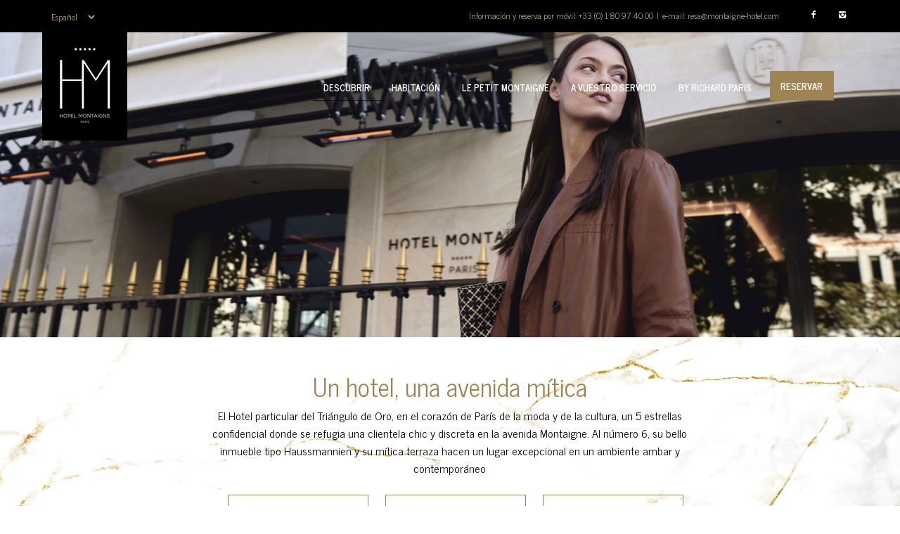

--- FILE ---
content_type: text/html; charset=UTF-8
request_url: https://www.montaigne-hotel.com/es/descubrir-es/
body_size: 21916
content:
<!doctype html>
<html lang="es-ES" class="no-js">
<head> 
<meta charset="UTF-8" />  
<meta name="viewport" content="width=device-width, initial-scale=1, maximum-scale=1">
<link rel="profile" href="http://gmpg.org/xfn/11">
<script>!function(e,c){e[c]=e[c]+(e[c]&&" ")+"quform-js"}(document.documentElement,"className");</script><title>DESCUBRIR &#8211; L&#039;Hôtel Montaigne sur les Champs Elysées, proche de l&#039;Arc de Triomphe et vue sur la tour Eiffel</title>
<meta name='robots' content='max-image-preview:large' />
<link rel="alternate" href="https://www.montaigne-hotel.com/decouvrir/" hreflang="fr" />
<link rel="alternate" href="https://www.montaigne-hotel.com/en/discover/" hreflang="en" />
<link rel="alternate" href="https://www.montaigne-hotel.com/es/descubrir-es/" hreflang="es" />
<link rel="alternate" href="https://www.montaigne-hotel.com/ru/decouvrir-ru/" hreflang="ru" />
<script type="text/javascript">/*<![CDATA[ */ var html = document.getElementsByTagName("html")[0]; html.className = html.className.replace("no-js", "js"); window.onerror=function(e,f){var body = document.getElementsByTagName("body")[0]; body.className = body.className.replace("rt-loading", ""); var e_file = document.createElement("a");e_file.href = f;console.log( e );console.log( e_file.pathname );}/* ]]>*/</script>
<link rel='dns-prefetch' href='//fonts.googleapis.com' />
<link rel="alternate" type="application/rss+xml" title="L&#039;Hôtel Montaigne sur les Champs Elysées, proche de l&#039;Arc de Triomphe et vue sur la tour Eiffel &raquo; Feed" href="https://www.montaigne-hotel.com/es/feed/" />
<link rel="alternate" type="application/rss+xml" title="L&#039;Hôtel Montaigne sur les Champs Elysées, proche de l&#039;Arc de Triomphe et vue sur la tour Eiffel &raquo; Feed de los comentarios" href="https://www.montaigne-hotel.com/es/comments/feed/" />
<link rel="alternate" title="oEmbed (JSON)" type="application/json+oembed" href="https://www.montaigne-hotel.com/wp-json/oembed/1.0/embed?url=https%3A%2F%2Fwww.montaigne-hotel.com%2Fes%2Fdescubrir-es%2F&#038;lang=es" />
<link rel="alternate" title="oEmbed (XML)" type="text/xml+oembed" href="https://www.montaigne-hotel.com/wp-json/oembed/1.0/embed?url=https%3A%2F%2Fwww.montaigne-hotel.com%2Fes%2Fdescubrir-es%2F&#038;format=xml&#038;lang=es" />
<style id='wp-img-auto-sizes-contain-inline-css' type='text/css'>
img:is([sizes=auto i],[sizes^="auto," i]){contain-intrinsic-size:3000px 1500px}
/*# sourceURL=wp-img-auto-sizes-contain-inline-css */
</style>
<link rel='stylesheet' id='sbi_styles-css' href='https://www.montaigne-hotel.com/wp-content/plugins/instagram-feed/css/sbi-styles.min.css?ver=6.6.1' type='text/css' media='all' />
<style id='wp-emoji-styles-inline-css' type='text/css'>

	img.wp-smiley, img.emoji {
		display: inline !important;
		border: none !important;
		box-shadow: none !important;
		height: 1em !important;
		width: 1em !important;
		margin: 0 0.07em !important;
		vertical-align: -0.1em !important;
		background: none !important;
		padding: 0 !important;
	}
/*# sourceURL=wp-emoji-styles-inline-css */
</style>
<style id='wp-block-library-inline-css' type='text/css'>
:root{--wp-block-synced-color:#7a00df;--wp-block-synced-color--rgb:122,0,223;--wp-bound-block-color:var(--wp-block-synced-color);--wp-editor-canvas-background:#ddd;--wp-admin-theme-color:#007cba;--wp-admin-theme-color--rgb:0,124,186;--wp-admin-theme-color-darker-10:#006ba1;--wp-admin-theme-color-darker-10--rgb:0,107,160.5;--wp-admin-theme-color-darker-20:#005a87;--wp-admin-theme-color-darker-20--rgb:0,90,135;--wp-admin-border-width-focus:2px}@media (min-resolution:192dpi){:root{--wp-admin-border-width-focus:1.5px}}.wp-element-button{cursor:pointer}:root .has-very-light-gray-background-color{background-color:#eee}:root .has-very-dark-gray-background-color{background-color:#313131}:root .has-very-light-gray-color{color:#eee}:root .has-very-dark-gray-color{color:#313131}:root .has-vivid-green-cyan-to-vivid-cyan-blue-gradient-background{background:linear-gradient(135deg,#00d084,#0693e3)}:root .has-purple-crush-gradient-background{background:linear-gradient(135deg,#34e2e4,#4721fb 50%,#ab1dfe)}:root .has-hazy-dawn-gradient-background{background:linear-gradient(135deg,#faaca8,#dad0ec)}:root .has-subdued-olive-gradient-background{background:linear-gradient(135deg,#fafae1,#67a671)}:root .has-atomic-cream-gradient-background{background:linear-gradient(135deg,#fdd79a,#004a59)}:root .has-nightshade-gradient-background{background:linear-gradient(135deg,#330968,#31cdcf)}:root .has-midnight-gradient-background{background:linear-gradient(135deg,#020381,#2874fc)}:root{--wp--preset--font-size--normal:16px;--wp--preset--font-size--huge:42px}.has-regular-font-size{font-size:1em}.has-larger-font-size{font-size:2.625em}.has-normal-font-size{font-size:var(--wp--preset--font-size--normal)}.has-huge-font-size{font-size:var(--wp--preset--font-size--huge)}.has-text-align-center{text-align:center}.has-text-align-left{text-align:left}.has-text-align-right{text-align:right}.has-fit-text{white-space:nowrap!important}#end-resizable-editor-section{display:none}.aligncenter{clear:both}.items-justified-left{justify-content:flex-start}.items-justified-center{justify-content:center}.items-justified-right{justify-content:flex-end}.items-justified-space-between{justify-content:space-between}.screen-reader-text{border:0;clip-path:inset(50%);height:1px;margin:-1px;overflow:hidden;padding:0;position:absolute;width:1px;word-wrap:normal!important}.screen-reader-text:focus{background-color:#ddd;clip-path:none;color:#444;display:block;font-size:1em;height:auto;left:5px;line-height:normal;padding:15px 23px 14px;text-decoration:none;top:5px;width:auto;z-index:100000}html :where(.has-border-color){border-style:solid}html :where([style*=border-top-color]){border-top-style:solid}html :where([style*=border-right-color]){border-right-style:solid}html :where([style*=border-bottom-color]){border-bottom-style:solid}html :where([style*=border-left-color]){border-left-style:solid}html :where([style*=border-width]){border-style:solid}html :where([style*=border-top-width]){border-top-style:solid}html :where([style*=border-right-width]){border-right-style:solid}html :where([style*=border-bottom-width]){border-bottom-style:solid}html :where([style*=border-left-width]){border-left-style:solid}html :where(img[class*=wp-image-]){height:auto;max-width:100%}:where(figure){margin:0 0 1em}html :where(.is-position-sticky){--wp-admin--admin-bar--position-offset:var(--wp-admin--admin-bar--height,0px)}@media screen and (max-width:600px){html :where(.is-position-sticky){--wp-admin--admin-bar--position-offset:0px}}

/*# sourceURL=wp-block-library-inline-css */
</style><style id='global-styles-inline-css' type='text/css'>
:root{--wp--preset--aspect-ratio--square: 1;--wp--preset--aspect-ratio--4-3: 4/3;--wp--preset--aspect-ratio--3-4: 3/4;--wp--preset--aspect-ratio--3-2: 3/2;--wp--preset--aspect-ratio--2-3: 2/3;--wp--preset--aspect-ratio--16-9: 16/9;--wp--preset--aspect-ratio--9-16: 9/16;--wp--preset--color--black: #000000;--wp--preset--color--cyan-bluish-gray: #abb8c3;--wp--preset--color--white: #ffffff;--wp--preset--color--pale-pink: #f78da7;--wp--preset--color--vivid-red: #cf2e2e;--wp--preset--color--luminous-vivid-orange: #ff6900;--wp--preset--color--luminous-vivid-amber: #fcb900;--wp--preset--color--light-green-cyan: #7bdcb5;--wp--preset--color--vivid-green-cyan: #00d084;--wp--preset--color--pale-cyan-blue: #8ed1fc;--wp--preset--color--vivid-cyan-blue: #0693e3;--wp--preset--color--vivid-purple: #9b51e0;--wp--preset--gradient--vivid-cyan-blue-to-vivid-purple: linear-gradient(135deg,rgb(6,147,227) 0%,rgb(155,81,224) 100%);--wp--preset--gradient--light-green-cyan-to-vivid-green-cyan: linear-gradient(135deg,rgb(122,220,180) 0%,rgb(0,208,130) 100%);--wp--preset--gradient--luminous-vivid-amber-to-luminous-vivid-orange: linear-gradient(135deg,rgb(252,185,0) 0%,rgb(255,105,0) 100%);--wp--preset--gradient--luminous-vivid-orange-to-vivid-red: linear-gradient(135deg,rgb(255,105,0) 0%,rgb(207,46,46) 100%);--wp--preset--gradient--very-light-gray-to-cyan-bluish-gray: linear-gradient(135deg,rgb(238,238,238) 0%,rgb(169,184,195) 100%);--wp--preset--gradient--cool-to-warm-spectrum: linear-gradient(135deg,rgb(74,234,220) 0%,rgb(151,120,209) 20%,rgb(207,42,186) 40%,rgb(238,44,130) 60%,rgb(251,105,98) 80%,rgb(254,248,76) 100%);--wp--preset--gradient--blush-light-purple: linear-gradient(135deg,rgb(255,206,236) 0%,rgb(152,150,240) 100%);--wp--preset--gradient--blush-bordeaux: linear-gradient(135deg,rgb(254,205,165) 0%,rgb(254,45,45) 50%,rgb(107,0,62) 100%);--wp--preset--gradient--luminous-dusk: linear-gradient(135deg,rgb(255,203,112) 0%,rgb(199,81,192) 50%,rgb(65,88,208) 100%);--wp--preset--gradient--pale-ocean: linear-gradient(135deg,rgb(255,245,203) 0%,rgb(182,227,212) 50%,rgb(51,167,181) 100%);--wp--preset--gradient--electric-grass: linear-gradient(135deg,rgb(202,248,128) 0%,rgb(113,206,126) 100%);--wp--preset--gradient--midnight: linear-gradient(135deg,rgb(2,3,129) 0%,rgb(40,116,252) 100%);--wp--preset--font-size--small: 13px;--wp--preset--font-size--medium: 20px;--wp--preset--font-size--large: 36px;--wp--preset--font-size--x-large: 42px;--wp--preset--spacing--20: 0.44rem;--wp--preset--spacing--30: 0.67rem;--wp--preset--spacing--40: 1rem;--wp--preset--spacing--50: 1.5rem;--wp--preset--spacing--60: 2.25rem;--wp--preset--spacing--70: 3.38rem;--wp--preset--spacing--80: 5.06rem;--wp--preset--shadow--natural: 6px 6px 9px rgba(0, 0, 0, 0.2);--wp--preset--shadow--deep: 12px 12px 50px rgba(0, 0, 0, 0.4);--wp--preset--shadow--sharp: 6px 6px 0px rgba(0, 0, 0, 0.2);--wp--preset--shadow--outlined: 6px 6px 0px -3px rgb(255, 255, 255), 6px 6px rgb(0, 0, 0);--wp--preset--shadow--crisp: 6px 6px 0px rgb(0, 0, 0);}:where(.is-layout-flex){gap: 0.5em;}:where(.is-layout-grid){gap: 0.5em;}body .is-layout-flex{display: flex;}.is-layout-flex{flex-wrap: wrap;align-items: center;}.is-layout-flex > :is(*, div){margin: 0;}body .is-layout-grid{display: grid;}.is-layout-grid > :is(*, div){margin: 0;}:where(.wp-block-columns.is-layout-flex){gap: 2em;}:where(.wp-block-columns.is-layout-grid){gap: 2em;}:where(.wp-block-post-template.is-layout-flex){gap: 1.25em;}:where(.wp-block-post-template.is-layout-grid){gap: 1.25em;}.has-black-color{color: var(--wp--preset--color--black) !important;}.has-cyan-bluish-gray-color{color: var(--wp--preset--color--cyan-bluish-gray) !important;}.has-white-color{color: var(--wp--preset--color--white) !important;}.has-pale-pink-color{color: var(--wp--preset--color--pale-pink) !important;}.has-vivid-red-color{color: var(--wp--preset--color--vivid-red) !important;}.has-luminous-vivid-orange-color{color: var(--wp--preset--color--luminous-vivid-orange) !important;}.has-luminous-vivid-amber-color{color: var(--wp--preset--color--luminous-vivid-amber) !important;}.has-light-green-cyan-color{color: var(--wp--preset--color--light-green-cyan) !important;}.has-vivid-green-cyan-color{color: var(--wp--preset--color--vivid-green-cyan) !important;}.has-pale-cyan-blue-color{color: var(--wp--preset--color--pale-cyan-blue) !important;}.has-vivid-cyan-blue-color{color: var(--wp--preset--color--vivid-cyan-blue) !important;}.has-vivid-purple-color{color: var(--wp--preset--color--vivid-purple) !important;}.has-black-background-color{background-color: var(--wp--preset--color--black) !important;}.has-cyan-bluish-gray-background-color{background-color: var(--wp--preset--color--cyan-bluish-gray) !important;}.has-white-background-color{background-color: var(--wp--preset--color--white) !important;}.has-pale-pink-background-color{background-color: var(--wp--preset--color--pale-pink) !important;}.has-vivid-red-background-color{background-color: var(--wp--preset--color--vivid-red) !important;}.has-luminous-vivid-orange-background-color{background-color: var(--wp--preset--color--luminous-vivid-orange) !important;}.has-luminous-vivid-amber-background-color{background-color: var(--wp--preset--color--luminous-vivid-amber) !important;}.has-light-green-cyan-background-color{background-color: var(--wp--preset--color--light-green-cyan) !important;}.has-vivid-green-cyan-background-color{background-color: var(--wp--preset--color--vivid-green-cyan) !important;}.has-pale-cyan-blue-background-color{background-color: var(--wp--preset--color--pale-cyan-blue) !important;}.has-vivid-cyan-blue-background-color{background-color: var(--wp--preset--color--vivid-cyan-blue) !important;}.has-vivid-purple-background-color{background-color: var(--wp--preset--color--vivid-purple) !important;}.has-black-border-color{border-color: var(--wp--preset--color--black) !important;}.has-cyan-bluish-gray-border-color{border-color: var(--wp--preset--color--cyan-bluish-gray) !important;}.has-white-border-color{border-color: var(--wp--preset--color--white) !important;}.has-pale-pink-border-color{border-color: var(--wp--preset--color--pale-pink) !important;}.has-vivid-red-border-color{border-color: var(--wp--preset--color--vivid-red) !important;}.has-luminous-vivid-orange-border-color{border-color: var(--wp--preset--color--luminous-vivid-orange) !important;}.has-luminous-vivid-amber-border-color{border-color: var(--wp--preset--color--luminous-vivid-amber) !important;}.has-light-green-cyan-border-color{border-color: var(--wp--preset--color--light-green-cyan) !important;}.has-vivid-green-cyan-border-color{border-color: var(--wp--preset--color--vivid-green-cyan) !important;}.has-pale-cyan-blue-border-color{border-color: var(--wp--preset--color--pale-cyan-blue) !important;}.has-vivid-cyan-blue-border-color{border-color: var(--wp--preset--color--vivid-cyan-blue) !important;}.has-vivid-purple-border-color{border-color: var(--wp--preset--color--vivid-purple) !important;}.has-vivid-cyan-blue-to-vivid-purple-gradient-background{background: var(--wp--preset--gradient--vivid-cyan-blue-to-vivid-purple) !important;}.has-light-green-cyan-to-vivid-green-cyan-gradient-background{background: var(--wp--preset--gradient--light-green-cyan-to-vivid-green-cyan) !important;}.has-luminous-vivid-amber-to-luminous-vivid-orange-gradient-background{background: var(--wp--preset--gradient--luminous-vivid-amber-to-luminous-vivid-orange) !important;}.has-luminous-vivid-orange-to-vivid-red-gradient-background{background: var(--wp--preset--gradient--luminous-vivid-orange-to-vivid-red) !important;}.has-very-light-gray-to-cyan-bluish-gray-gradient-background{background: var(--wp--preset--gradient--very-light-gray-to-cyan-bluish-gray) !important;}.has-cool-to-warm-spectrum-gradient-background{background: var(--wp--preset--gradient--cool-to-warm-spectrum) !important;}.has-blush-light-purple-gradient-background{background: var(--wp--preset--gradient--blush-light-purple) !important;}.has-blush-bordeaux-gradient-background{background: var(--wp--preset--gradient--blush-bordeaux) !important;}.has-luminous-dusk-gradient-background{background: var(--wp--preset--gradient--luminous-dusk) !important;}.has-pale-ocean-gradient-background{background: var(--wp--preset--gradient--pale-ocean) !important;}.has-electric-grass-gradient-background{background: var(--wp--preset--gradient--electric-grass) !important;}.has-midnight-gradient-background{background: var(--wp--preset--gradient--midnight) !important;}.has-small-font-size{font-size: var(--wp--preset--font-size--small) !important;}.has-medium-font-size{font-size: var(--wp--preset--font-size--medium) !important;}.has-large-font-size{font-size: var(--wp--preset--font-size--large) !important;}.has-x-large-font-size{font-size: var(--wp--preset--font-size--x-large) !important;}
/*# sourceURL=global-styles-inline-css */
</style>

<style id='classic-theme-styles-inline-css' type='text/css'>
/*! This file is auto-generated */
.wp-block-button__link{color:#fff;background-color:#32373c;border-radius:9999px;box-shadow:none;text-decoration:none;padding:calc(.667em + 2px) calc(1.333em + 2px);font-size:1.125em}.wp-block-file__button{background:#32373c;color:#fff;text-decoration:none}
/*# sourceURL=/wp-includes/css/classic-themes.min.css */
</style>
<link rel='stylesheet' id='contact-form-7-css' href='https://www.montaigne-hotel.com/wp-content/plugins/contact-form-7/includes/css/styles.css?ver=6.1.4' type='text/css' media='all' />
<link rel='stylesheet' id='quform-css' href='https://www.montaigne-hotel.com/wp-content/plugins/quform/cache/quform.css?ver=1743029082' type='text/css' media='all' />
<link rel='stylesheet' id='bootstrap-css' href='https://www.montaigne-hotel.com/wp-content/themes/ava/css/bootstrap.css?ver=6.9' type='text/css' media='all' />
<link rel='stylesheet' id='ava-style-all-css' href='https://www.montaigne-hotel.com/wp-content/themes/ava/css/style.css?ver=6.9' type='text/css' media='all' />
<link rel='stylesheet' id='fontello-css' href='https://www.montaigne-hotel.com/wp-content/themes/ava/css/fontello/css/fontello.css?ver=6.9' type='text/css' media='all' />
<link rel='stylesheet' id='jquery-owl-carousel-css' href='https://www.montaigne-hotel.com/wp-content/themes/ava/css/owl-carousel.css?ver=6.9' type='text/css' media='all' />
<link rel='stylesheet' id='lightgallery-css' href='https://www.montaigne-hotel.com/wp-content/themes/ava/css/lightgallery.min.css?ver=6.9' type='text/css' media='all' />
<link rel='stylesheet' id='js_composer_front-css' href='https://www.montaigne-hotel.com/wp-content/plugins/js_composer/assets/css/js_composer.min.css?ver=6.7.0' type='text/css' media='all' />
<link rel='stylesheet' id='ava-theme-style-css' href='https://www.montaigne-hotel.com/wp-content/themes/ava/style.css?ver=6.9' type='text/css' media='all' />
<link rel='stylesheet' id='ava-dynamic-css' href='https://www.montaigne-hotel.com/wp-content/uploads/ava/dynamic-style.css?ver=251114122219' type='text/css' media='all' />
<link rel='stylesheet' id='ava-google-fonts-css' href='//fonts.googleapis.com/css?family=News+Cycle%3A700%2Cregular&#038;subset=latin%2Clatin-ext&#038;ver=1.0.0' type='text/css' media='all' />
<link rel='stylesheet' id='bsf-Defaults-css' href='https://www.montaigne-hotel.com/wp-content/uploads/smile_fonts/Defaults/Defaults.css?ver=3.19.11' type='text/css' media='all' />
<link rel='stylesheet' id='ultimate-vc-addons-style-css' href='https://www.montaigne-hotel.com/wp-content/plugins/Ultimate_VC_Addons/assets/min-css/style.min.css?ver=3.19.11' type='text/css' media='all' />
<script type="text/javascript" id="jquery-core-js-extra">
/* <![CDATA[ */
var pysFacebookRest = {"restApiUrl":"https://www.montaigne-hotel.com/wp-json/pys-facebook/v1/event","debug":""};
//# sourceURL=jquery-core-js-extra
/* ]]> */
</script>
<script type="text/javascript" src="https://www.montaigne-hotel.com/wp-includes/js/jquery/jquery.min.js?ver=3.7.1" id="jquery-core-js"></script>
<script type="text/javascript" src="https://www.montaigne-hotel.com/wp-includes/js/jquery/jquery-migrate.min.js?ver=3.4.1" id="jquery-migrate-js"></script>
<script type="text/javascript" id="wk-tag-manager-script-js-after">
/* <![CDATA[ */
function shouldTrack(){
var trackLoggedIn = true;
var loggedIn = false;
if(!loggedIn){
return true;
} else if( trackLoggedIn ) {
return true;
}
return false;
}
function hasWKGoogleAnalyticsCookie() {
return (new RegExp('wp_wk_ga_untrack_' + document.location.hostname)).test(document.cookie);
}
if (!hasWKGoogleAnalyticsCookie() && shouldTrack()) {
//Google Tag Manager
(function (w, d, s, l, i) {
w[l] = w[l] || [];
w[l].push({
'gtm.start':
new Date().getTime(), event: 'gtm.js'
});
var f = d.getElementsByTagName(s)[0],
j = d.createElement(s), dl = l != 'dataLayer' ? '&l=' + l : '';
j.async = true;
j.src =
'https://www.googletagmanager.com/gtm.js?id=' + i + dl;
f.parentNode.insertBefore(j, f);
})(window, document, 'script', 'dataLayer', 'GTM-5437MWV');
}

//# sourceURL=wk-tag-manager-script-js-after
/* ]]> */
</script>
<script type="text/javascript" src="https://www.montaigne-hotel.com/wp-content/themes/ava/js/pace.js?ver=6.9" id="pace-js"></script>
<script type="text/javascript" src="https://www.montaigne-hotel.com/wp-content/themes/ava/js/modernizr.min.js?ver=6.9" id="modernizr-js"></script>
<script type="text/javascript" src="https://www.montaigne-hotel.com/wp-content/plugins/Ultimate_VC_Addons/assets/min-js/ultimate-params.min.js?ver=3.19.11" id="ultimate-vc-addons-params-js"></script>
<link rel="https://api.w.org/" href="https://www.montaigne-hotel.com/wp-json/" /><link rel="alternate" title="JSON" type="application/json" href="https://www.montaigne-hotel.com/wp-json/wp/v2/pages/2519" /><link rel="EditURI" type="application/rsd+xml" title="RSD" href="https://www.montaigne-hotel.com/xmlrpc.php?rsd" />
<meta name="generator" content="WordPress 6.9" />
<link rel="canonical" href="https://www.montaigne-hotel.com/es/descubrir-es/" />
<link rel='shortlink' href='https://www.montaigne-hotel.com/?p=2519' />

		<!-- GA Google Analytics @ https://m0n.co/ga -->
		<script async src="https://www.googletagmanager.com/gtag/js?id=G-LEH22G1KHJ"></script>
		<script>
			window.dataLayer = window.dataLayer || [];
			function gtag(){dataLayer.push(arguments);}
			gtag('js', new Date());
			gtag('config', 'G-LEH22G1KHJ');
		</script>

	<meta name="generator" content="Powered by Ava Creative Multi Concept WordPress Theme TV:1.9.6 PV:1.9.6" />
<meta name="generator" content="Powered by WPBakery Page Builder - drag and drop page builder for WordPress."/>
<script type="text/javascript">/*<![CDATA[ */ try{Typekit.load();}catch(e){} /* ]]>*/</script>
<meta name="generator" content="Powered by Slider Revolution 6.5.7 - responsive, Mobile-Friendly Slider Plugin for WordPress with comfortable drag and drop interface." />
<link rel="icon" href="https://www.montaigne-hotel.com/wp-content/uploads/2022/01/cropped-logo-hotel-montaigne-1-32x32.jpg" sizes="32x32" />
<link rel="icon" href="https://www.montaigne-hotel.com/wp-content/uploads/2022/01/cropped-logo-hotel-montaigne-1-192x192.jpg" sizes="192x192" />
<link rel="apple-touch-icon" href="https://www.montaigne-hotel.com/wp-content/uploads/2022/01/cropped-logo-hotel-montaigne-1-180x180.jpg" />
<meta name="msapplication-TileImage" content="https://www.montaigne-hotel.com/wp-content/uploads/2022/01/cropped-logo-hotel-montaigne-1-270x270.jpg" />
<script type="text/javascript">function setREVStartSize(e){
			//window.requestAnimationFrame(function() {				 
				window.RSIW = window.RSIW===undefined ? window.innerWidth : window.RSIW;	
				window.RSIH = window.RSIH===undefined ? window.innerHeight : window.RSIH;	
				try {								
					var pw = document.getElementById(e.c).parentNode.offsetWidth,
						newh;
					pw = pw===0 || isNaN(pw) ? window.RSIW : pw;
					e.tabw = e.tabw===undefined ? 0 : parseInt(e.tabw);
					e.thumbw = e.thumbw===undefined ? 0 : parseInt(e.thumbw);
					e.tabh = e.tabh===undefined ? 0 : parseInt(e.tabh);
					e.thumbh = e.thumbh===undefined ? 0 : parseInt(e.thumbh);
					e.tabhide = e.tabhide===undefined ? 0 : parseInt(e.tabhide);
					e.thumbhide = e.thumbhide===undefined ? 0 : parseInt(e.thumbhide);
					e.mh = e.mh===undefined || e.mh=="" || e.mh==="auto" ? 0 : parseInt(e.mh,0);		
					if(e.layout==="fullscreen" || e.l==="fullscreen") 						
						newh = Math.max(e.mh,window.RSIH);					
					else{					
						e.gw = Array.isArray(e.gw) ? e.gw : [e.gw];
						for (var i in e.rl) if (e.gw[i]===undefined || e.gw[i]===0) e.gw[i] = e.gw[i-1];					
						e.gh = e.el===undefined || e.el==="" || (Array.isArray(e.el) && e.el.length==0)? e.gh : e.el;
						e.gh = Array.isArray(e.gh) ? e.gh : [e.gh];
						for (var i in e.rl) if (e.gh[i]===undefined || e.gh[i]===0) e.gh[i] = e.gh[i-1];
											
						var nl = new Array(e.rl.length),
							ix = 0,						
							sl;					
						e.tabw = e.tabhide>=pw ? 0 : e.tabw;
						e.thumbw = e.thumbhide>=pw ? 0 : e.thumbw;
						e.tabh = e.tabhide>=pw ? 0 : e.tabh;
						e.thumbh = e.thumbhide>=pw ? 0 : e.thumbh;					
						for (var i in e.rl) nl[i] = e.rl[i]<window.RSIW ? 0 : e.rl[i];
						sl = nl[0];									
						for (var i in nl) if (sl>nl[i] && nl[i]>0) { sl = nl[i]; ix=i;}															
						var m = pw>(e.gw[ix]+e.tabw+e.thumbw) ? 1 : (pw-(e.tabw+e.thumbw)) / (e.gw[ix]);					
						newh =  (e.gh[ix] * m) + (e.tabh + e.thumbh);
					}
					var el = document.getElementById(e.c);
					if (el!==null && el) el.style.height = newh+"px";					
					el = document.getElementById(e.c+"_wrapper");
					if (el!==null && el) {
						el.style.height = newh+"px";
						el.style.display = "block";
					}
				} catch(e){
					console.log("Failure at Presize of Slider:" + e)
				}					   
			//});
		  };</script>
		<style type="text/css" id="wp-custom-css">
			/*Top*/
ul.social_media {
    display: flex;
}
@media screen and (max-width: 1024px){
.ava-top-bar {
    display: inherit;
}
}
/*--------------*/

/*Article*/
article {
    padding-top: 150px;
}
@media only screen and (max-width: 800px) {
  article {
    padding-top: 0px;
}
}


.blktxt {
	color:#000;
}
.blktxt h1, .blktxt h2, .blktxt h3{
	color:#9e8453;
}

.ava-dark-header #navigation > li.current-menu-item > a {
    border-bottom: 1px solid #000;
}

li.resa {
  border: 0px solid #000;
	margin-left:10px;
	padding-bottom: 2px;
	background:#9e8453;

}

#navigation > li.resa > a{
	color:#fff;
	font-size:13px;
	padding-top:12px;
}

#navigation > li > a{
		padding-top:14px;
}

a{
	text-decoration: none;
}

.content_row.row.clearfix.footer_contents.footer_info_bar.fullwidth {
    border-top: 1px solid #fff;
}

section.footer_widgets.content_row.row.clearfix.footer.fixed_heights.footer_contents.fullwidth {
    border-top: 1px solid #8b734b;
}


a.dashborderbottom {
    padding: 5px 10px;
    border-bottom: 1px dashed #ec1119;
}

a.dashborderbottomnopadd{
	padding-bottom:5px;
    border-bottom: 1px dashed #b98769;
}

h1.regfont, h2.regfont, h3.regfont, h4.regfont {
    font-family: 'Sansation Regular';
    font-weight: 400;
}


.footer_info_bar .content_row_wrapper.clearfix.default {
    padding: 5px 20px;
}


.quform-button-submit.quform-button-submit-default.quform-button-submit-1_2 {
    margin: auto;
    width: 100%;
}

.quform-button-submit-1_2 button.quform-submit {
    margin: auto;
}

.quform-element-1_3 .quform-spacer {
    padding: 0 0 0 0;
    margin: 0 0 5px 0;
}

.quform-label.quform-label-1_3.quform-label-inside {
    width: 100%;
    text-align: center;
}

.copyright {
    font-size: 10px;
}

.sticky-header .top-header.stuck #logo img, .sticky-header .top-header.stuck #logo span {
    max-height: 65px;
}

.sticky-header .top-header.stuck .header-elements > * {
    height: 65px;
}

.content_row.row.clearfix.footer_contents.footer_info_bar.fullwidth {
    background: #fff;
}

.footer_contents .copyright, .footer_contents .copyright a {
	color:#000;
}

.footer_info_bar  ul.social_media > li a{
	color:#000!important;
}


.dhpStep .dhpStep-list button {
   border: 1px dashed #b98769!important;
}

.footernl{
	padding: 63px 0 0 90px;
}
@media screen and (min-width: 1025px){
	.mobiscreen{
		display:none!important;
	}
	
div#main_content {
    margin-top: 45px;
}
	
}
@media screen and (max-width: 1024px){
	.normalscreen{
		display:none!important;
	}
	
h3 {
    font-size: 15px;
}
	h2{
		font-size:20px
	}
	
	#main_content br {
    display: none;
}
	
	div#footer-column-1 {
    display: none;
}
	
	.footernl{
	padding:0;
}
	
	ul.social_media {
    float: left!important;
    width: 26%;
}
	
	div.copyright {
    width: 74%;
    float: left!important;
}
	.content_row.row.paddmobout.vc_row.wpb_row.light-style.fullwidth.fixed_heights.rt-flex-wrapper.rt-flex-wrapper>div {
    padding: 0!important;
}
		/*Navigation-----*/
		#mobile-navigation > li.resamob a, #mobile-navigation > li.resamob a span {
		background: #9e8453 !important;
		color: #fff!important;
	}
	
	#mobile-navigation li a{
		text-align:center;
	}
	/**/
	
	
	
}
/*header fixe*/

/*ul.social_media > li a {
    padding: 10px 0;
}

ul.social_media {
    width: 50%;
}



*/
header.top-header {
    position: fixed;
	margin-top:45px;
}
.ava-top-bar {
    position: fixed;
    width: 100%;
}
@media only screen and (max-width:800px) {
	/*.ava-top-bar {
    font-size: 10px;
}
	
.ava-top-bar .top-bar-right {
    float: none;
}
	
	.ava-top-bar{
		display:block;
	}
	
	.ava-top-bar .top-bar-inner {
    padding-left: 10px;
    padding-right: 10px;
	}
	
	.ava-top-bar .top-bar-inner.fullwidth {
    max-width: 100%;
}*/
	
	li.resa {
	margin-left:0px!important;
}

	
	.ava-top-bar {
    display: inline-block;
}
	
	
	
	.top-bar-right ul.social_media {
    float: left!important;
    width: 100%;
}
	
	.topbar-widget:not(:last-child)  {
    margin-right: 0!important;
}
	
	.header-elements {
       margin-top: 35px;
    background: #000;}
	
	.top-header {
    position: fixed;
		padding-bottom:0!important;
		margin-top:0;

}
	header.top-header{
				margin-top:0!important;
		
	}
	.ava-dark-header .top-header{
		width:100%;
	}
	body:not(.header-style-3) .header-elements > * {
    height: 70px;
}
	
	body:not(.header-style-3) #logo img, body:not(.header-style-3) #logo span {
    max-height: 70px;
}
	body:not(.header-style-3) #logo a {
      line-height: 70px;
}
	
	div#main_content {
    margin-top: 115px;
}
	
	h1.vc_custom_heading {
    font-size: 30px!important;
}
	p{
		font-size: 15px;
	}	
	.footer_widget.widget.widget_text p {
    font-size: 10px;
}
	
	label.quform-label-text {
    font-size: 10px;
}
	
span.quform-button-text.quform-button-submit-text {
    font-size: 12px;
}
	
	.ava-top-bar {
    font-size: 10px!important;
		position: fixed;
		width: 100%;
}
	
	.ava-top-bar .widget p {
    font-size: 10px!important;
}
	
	.footer_widget.widget.widget_text {
    font-size: 10px;
}
	
	.brmob{
		display:block!important;
	}
}
.footer_widget.widget.widget_text {
    font-size: 12px;
}

.bouttdore {
    display: block;
    width: 200px;
    padding: 10px;
    border: 1px solid #BB9363;
    text-align: center;
    font-family: Sansation Regular;
    font-weight: 400;
	margin:auto;
	font-size:12px;
}
.bouttdore:hover{
	background:#bb9366;
	color:#fff;
}



h1:not(.clean_heading), h2:not(.clean_heading), h3:not(.clean_heading), h4:not(.clean_heading), h5:not(.clean_heading), h6:not(.clean_heading), .testimonial .client_info, .button_, .toggle-title, .tab_title, .pricing_table .title, .pricing_table .price, .author-title, .blog_list > article .more-link, .sitename, .read_more, .filter_navigation, .testimonial .quote, #footer-navigation, #ava-side-navigation > li a, .ava-language-list, .ava-post-navigation, .overlay-text > span, .rt-pie-chart span, .timeline.style-2 .year, .post_data, .author-name, .paging_wrapper, .woocommerce div.product span.price, .woocommerce div.product p.price, .rt-countdown > i, .single_add_to_cart_button{
	font-weight:400!important;
}

#navigation .multicolumn > ul > li {
    padding: 10px 10px 0 10px;
    margin-left: 0;
}

.newboutt{
 border: 1px solid #fff;
	margin:0 auto;
	font-size:12px;
	color:#fff!important;
	width:200px; 
	display:block;
	padding-top:15px;
	padding-bottom:15px;
	font-weight:700!important;
}

.newbouttdore{
 border: 1px solid #9e8453;
	margin:0 auto;
	font-size:12px;
	color:#9e8453!important;
	width:200px; 
	display:block;
padding-top:15px;
	padding-bottom:15px;
	font-weight:700!important;
}


.sousboutnew {
    width: 150px;
    padding: 0 0px 5px 0px;
    border-bottom: 1px solid #fff;
    display: block;
    margin: auto;
	font-size:12px;
}

.sousboutnewwhite {
    width: 150px;
    padding: 0 0px 5px 0px;
    border-bottom: 1px solid #fff;
    display: block;
    margin: auto;
	color:#fff!important;
	font-size:12px;
}
a.sousboutnewdore {
    width: 150px;
    padding: 0 0px 5px 0px;
    border-bottom: 1px solid #9e8453;
    display: block;
    margin: auto;
	color:#9e8453;
	font-size:12px;
}



a.sousboutnewdorerich {
    width: 230px;
    padding: 0 0px 5px 0px;
    border-bottom: 1px solid #9e8453;
    display: block;
    margin: auto;
	color:#9e8453;
	font-size:12px;
}

.quform-element-submit {
    vertical-align: bottom;
    margin: 0;
	border:1px!important;
	box-shadow:none;
}

.footer_widget .quform-element-column{
	padding:0;
}

.quform-button-submit-1_2 button.quform-submit {
    margin: 0!important;
}

.quform-button-size-medium .quform-option-label, .quform-button-size-medium>.quform-upload-button, .quform-element-submit.quform-button-size-medium button {
    padding-top: 8px;
    padding-bottom: 8px;
	border-radius:0;
	background:transparent;
	border:1px solid #8b734b;
	
}

/*Footer*/
.footernl {
    padding: 0;
}
div#footer-column-4 {
    padding-top: 52px;
}
#footer .footer_widgets .col {
    /* padding-left: 20px; */
    /* padding-right: 20px; */
    display: flex;
    align-items: center;
    justify-content: center;
}
#footer-column-1 {
    text-align: center;
}

@media screen and (max-width: 1025px){
.footernl {
    padding: 120px 0px;
    margin-left: 20px;
}
	div#footer-column-1 {
    display: block;
}
.ava-dark-header .top-header {
    width: 100%;
	  padding: 0px 0px;
}
.top-header {
    padding: 0px 0;
}
}
@media screen and (max-width: 992px){
.footernl {
    padding: 0 200px;
    margin-left: 20px;
}
		div#footer-column-4 {
    padding-top: 0px;
}
}

@media screen and (max-width: 767px){
.footernl {
    padding: 0 180px;
    margin-left: 20px;
}
}

@media screen and (max-width: 600px){
.footernl {
    padding: 0 80px;
    margin-left: 20px;
}
.top-bar-right .textwidget {
    display: none;
}
}

/*Rusian*/
.rus, .rus h3, .rus h2, .rus h1{
	font-family: "Alegreya Sans" !important;
}
#navigation .rus a {
    font-family: "Alegreya Sans" !important;
    text-transform: uppercase;
}

/*Holiday-sesaon*/
#mobile-navigation .hs-nav-button a {
    color: #9e8453 !important;
	border: 2px solid #9e8453 !important;
}
#mobile-navigation li span {
    color: inherit !important;
}
.mobile-nav {
    display: none;
    position: absolute;
    max-width: 100%;
    top: 100px;
    padding: 25px;
    background: #000;
}
.hs-nav-button a {
    color: #9e8453 !important;
    border: 1px solid #9e8453 !important;
	/*font-weight: 700 !important;*/
}




/* CF7 Newsletter */
.wpcf7 label {
    color: #fff;
    font-size: 14px;
	font-weight:normal;
    margin-bottom: 0px;
}

.wpcf7 input[type="email"],
.wpcf7 input[type="text"] {
    width: 100%;
    padding: 14px 16px;
    background: rgba(255, 255, 255, 0.15);
    border: 1px solid rgba(255, 255, 255, 0.3);
    border-radius: 4px;
    color: #fff;
    font-size: 14px;
    transition: all 0.3s ease;
	
}

.wpcf7 input::placeholder {
    color: rgba(255, 255, 255, 0.7);
}

.wpcf7 input:focus {
    outline: none;
    background: rgba(255, 255, 255, 0.25);
    border-color: rgba(255, 255, 255, 0.6);
}

.wpcf7 input[type="submit"] {
    background: #fff;
    color: #000;
    border-radius: 4px;
    font-size: 14px;
    font-weight: 700;
    text-transform: uppercase;
    letter-spacing: 1px;
    cursor: pointer;
    margin-top: 15px;
}

.wpcf7 input[type="submit"]:hover {
    background: #f5f5f5;
    transform: translateY(-2px);
}

.wpcf7-not-valid-tip {
    color: #ffcccc;
    font-size: 12px;
    margin-top: 5px;
}

.wpcf7-response-output {
    border: none !important;
    color: #fff;
    font-size: 13px;
    padding: 10px 0 !important;
}

		</style>
		<style type="text/css" data-type="vc_shortcodes-custom-css">.vc_custom_1642010778909{margin-top: 0px !important;margin-bottom: 0px !important;}.vc_custom_1643141729095{margin-top: 0px !important;margin-bottom: 0px !important;}.vc_custom_1640037402477{margin-top: 0px !important;margin-bottom: 0px !important;padding-right: 20px !important;padding-left: 20px !important;background-position: center !important;background-repeat: no-repeat !important;background-size: cover !important;}.vc_custom_1651675084128{margin-bottom: 0px !important;}.vc_custom_1676726275962{margin-bottom: 20px !important;}.vc_custom_1655200437001{margin-bottom: 20px !important;}.vc_custom_1676721275931{margin-bottom: 0px !important;}.vc_custom_1676228996175{margin-bottom: 20px !important;}.vc_custom_1655200442057{margin-bottom: 20px !important;}.vc_custom_1676725538324{margin-bottom: 0px !important;}.vc_custom_1676725581192{padding-right: 100px !important;padding-left: 100px !important;}.vc_custom_1676725546021{margin-bottom: 0px !important;}.vc_custom_1676749840135{padding-right: 200px !important;padding-left: 200px !important;}.vc_custom_1676749795113{padding-right: 200px !important;padding-left: 200px !important;}.vc_custom_1643644742699{margin-bottom: 25px !important;}.vc_custom_1643644748974{margin-bottom: 25px !important;}.vc_custom_1643644754830{margin-bottom: 25px !important;}.vc_custom_1643644713787{margin-bottom: 20px !important;}.vc_custom_1643644765222{margin-bottom: 25px !important;}.vc_custom_1643644772681{margin-bottom: 25px !important;}.vc_custom_1643644781800{margin-bottom: 25px !important;}.vc_custom_1676725980830{margin-bottom: 0px !important;}.vc_custom_1643644742699{margin-bottom: 25px !important;}.vc_custom_1643644748974{margin-bottom: 25px !important;}.vc_custom_1643644754830{margin-bottom: 25px !important;}.vc_custom_1643644713787{margin-bottom: 20px !important;}.vc_custom_1643644765222{margin-bottom: 25px !important;}.vc_custom_1643644772681{margin-bottom: 25px !important;}.vc_custom_1643644781800{margin-bottom: 25px !important;}</style><noscript><style> .wpb_animate_when_almost_visible { opacity: 1; }</style></noscript><link rel='stylesheet' id='ultimate-vc-addons-background-style-css' href='https://www.montaigne-hotel.com/wp-content/plugins/Ultimate_VC_Addons/assets/min-css/background-style.min.css?ver=3.19.11' type='text/css' media='all' />
<link rel='stylesheet' id='rs-plugin-settings-css' href='https://www.montaigne-hotel.com/wp-content/plugins/revslider/public/assets/css/rs6.css?ver=6.5.7' type='text/css' media='all' />
<style id='rs-plugin-settings-inline-css' type='text/css'>
#rs-demo-id {}
/*# sourceURL=rs-plugin-settings-inline-css */
</style>
</head>
<body class="wp-singular page-template-default page page-id-2519 wp-theme-ava  overlapped-header sticky-header sticky-logo ava-dark-header header-style-1 ava-dark-sticky-header ava-dark-mobile-header ava-default-header-width ava-default-footer-width wpb-js-composer js-comp-ver-6.7.0 vc_responsive">
<noscript>
    <iframe src="https://www.googletagmanager.com/ns.html?id=GTM-5437MWV" height="0" width="0"
        style="display:none;visibility:hidden"></iframe>
</noscript>

<div class="go-to-top icon-up-open"></div>
<!-- background wrapper -->
<div id="container">   
 

<div class="ava-top-bar">
	<div class="top-bar-inner">
		<div class="top-bar-left">
			<div id="polylang-2" class="topbar-widget widget widget_polylang"><label class="screen-reader-text" for="lang_choice_polylang-2">Elegir un idioma</label><select name="lang_choice_polylang-2" id="lang_choice_polylang-2" class="pll-switcher-select">
	<option value="https://www.montaigne-hotel.com/decouvrir/" lang="fr-FR" data-lang="{&quot;id&quot;:0,&quot;name&quot;:&quot;Fran\u00e7ais&quot;,&quot;slug&quot;:&quot;fr&quot;,&quot;dir&quot;:0}">Français</option>
	<option value="https://www.montaigne-hotel.com/en/discover/" lang="en-GB" data-lang="{&quot;id&quot;:0,&quot;name&quot;:&quot;English&quot;,&quot;slug&quot;:&quot;en&quot;,&quot;dir&quot;:0}">English</option>
	<option value="https://www.montaigne-hotel.com/es/descubrir-es/" lang="es-ES" selected='selected' data-lang="{&quot;id&quot;:0,&quot;name&quot;:&quot;Espa\u00f1ol&quot;,&quot;slug&quot;:&quot;es&quot;,&quot;dir&quot;:0}">Español</option>
	<option value="https://www.montaigne-hotel.com/ru/decouvrir-ru/" lang="ru-RU" data-lang="{&quot;id&quot;:0,&quot;name&quot;:&quot;\u0420\u0443\u0441\u0441\u043a\u0438\u0439&quot;,&quot;slug&quot;:&quot;ru&quot;,&quot;dir&quot;:0}">Русский</option>

</select>
<script type="text/javascript">
					document.getElementById( "lang_choice_polylang-2" ).addEventListener( "change", function ( event ) { location.href = event.currentTarget.value; } )
				</script></div>		</div>
		<div class="top-bar-right">
			<div id="text-12" class="topbar-widget widget widget_text">			<div class="textwidget"><p><span style="font-weight: 400;">Información y reserva por móvil: +33 (0) 1 80 97 40 00  |  e-mail: resa@montaigne-hotel.com</span></p>
</div>
		</div><div id="social_media_icons-4" class="topbar-widget widget widget_social_media_icons"><div class="ava-social-media-widget">
<ul class="social_media"><li class="facebook"><a class="ui-icon-facebook" target="_blank" href="https://www.facebook.com/hotelmontaigneparis/" title="Facebook" rel="nofollow"><span>Facebook</span></a></li><li class="instagram"><a class="ui-icon-instagram" target="_blank" href="https://www.instagram.com/hotel_montaigne_paris/?hl=fr" title="Instagram" rel="nofollow"><span>Instagram</span></a></li></ul></div>
</div>		</div>
	</div>
</div>
 

	<header class="top-header" data-color="dark" data-sticky-color="dark" data-mobile-color="dark">
		
		
		<div class="header-elements">

					 		
		<!-- mobile menu button -->
		<div class="ava-menu-button mobile-menu-button"><span></span><span></span><span></span></div>		
		
						<div class="header-left">

					

		<div id="logo" class="site-logo">
			 <a href="https://www.montaigne-hotel.com/es/inicio/" title="L&#039;Hôtel Montaigne sur les Champs Elysées, proche de l&#039;Arc de Triomphe et vue sur la tour Eiffel"><img width="121" height="155" src="https://www.montaigne-hotel.com/wp-content/uploads/2022/01/logo-hotel-montaigne-1.jpg" alt="L&#039;Hôtel Montaigne sur les Champs Elysées, proche de l&#039;Arc de Triomphe et vue sur la tour Eiffel" class="dark-logo logo-image" srcset="https://www.montaigne-hotel.com/wp-content/uploads/2022/01/logo-hotel-montaigne-1.jpg 1.3x" /><img width="121" height="155" src="https://www.montaigne-hotel.com/wp-content/uploads/2022/01/logo-hotel-montaigne-1.jpg" alt="L&#039;Hôtel Montaigne sur les Champs Elysées, proche de l&#039;Arc de Triomphe et vue sur la tour Eiffel" class="dark-logo-sticky logo-image" srcset="https://www.montaigne-hotel.com/wp-content/uploads/2022/01/logo-hotel-montaigne-1.jpg 1.3x" /></a> 		
		</div><!-- / end #logo -->

				

			</div>
			
			
						<div class="header-right">
									
			    
					
			<nav id="navigation_bar" class="menu-main-es-container"><ul id="navigation" class="menu"><li id='menu-item-2651' data-depth='0' class="menu-item menu-item-type-post_type menu-item-object-page current-menu-item page_item page-item-2519 current_page_item"><a  href="https://www.montaigne-hotel.com/es/descubrir-es/"><span>DESCUBRIR</span></a> </li>
<li id='menu-item-2652' data-depth='0' class="menu-item menu-item-type-post_type menu-item-object-page menu-item-has-children"><a  href="https://www.montaigne-hotel.com/es/habitacion-es/"><span>HABITACIÓN</span></a> 
<ul class="sub-menu">
<li id='menu-item-2653' data-depth='1' class="menu-item menu-item-type-post_type menu-item-object-page"><a  href="https://www.montaigne-hotel.com/es/habitacion-clasica-es/">HABITACIÓN CLÁSICA</a> </li>
<li id='menu-item-2654' data-depth='1' class="menu-item menu-item-type-post_type menu-item-object-page"><a  href="https://www.montaigne-hotel.com/es/habitacion-deluxe-es/">HABITACIÓN DELUXE</a> </li>
<li id='menu-item-2661' data-depth='1' class="menu-item menu-item-type-post_type menu-item-object-page"><a  href="https://www.montaigne-hotel.com/es/suite-montaigne-es/">SUITE MONTAIGNE</a> </li>
<li id='menu-item-2663' data-depth='1' class="menu-item menu-item-type-post_type menu-item-object-page"><a  href="https://www.montaigne-hotel.com/es/suite-junior-es/">SUITE JUNIOR</a> </li>
<li id='menu-item-3583' data-depth='1' class="menu-item menu-item-type-post_type menu-item-object-page"><a  href="https://www.montaigne-hotel.com/es/suite-terrasse-es/">TERRAZA SUITE</a> </li>
</ul>
</li>
<li id='menu-item-2658' data-depth='0' class="menu-item menu-item-type-post_type menu-item-object-page"><a  href="https://www.montaigne-hotel.com/es/le-petit-montaigne-es/"><span>LE PETIT MONTAIGNE</span></a> </li>
<li id='menu-item-2664' data-depth='0' class="menu-item menu-item-type-post_type menu-item-object-page"><a  href="https://www.montaigne-hotel.com/es/a-vuestro-servicio-es/"><span>A VUESTRO SERVICIO</span></a> </li>
<li id='menu-item-2665' data-depth='0' class="menu-item menu-item-type-post_type menu-item-object-page"><a  href="https://www.montaigne-hotel.com/es/by-richard-paris-es/"><span>BY RICHARD PARIS</span></a> </li>
<li id='menu-item-2666' data-depth='0' class="normalscreen resa menu-item menu-item-type-custom menu-item-object-custom"><a  target="_blank" href="https://be-p1.synxis.com/?adult=2&amp;chain=5460&amp;hotel=37691&amp;currency=EUR&amp;locale=en-US"><span>RESERVAR</span></a> </li>
<li id='menu-item-3354' data-depth='0' class="mobiscreen resamob menu-item menu-item-type-custom menu-item-object-custom"><a  target="_blank" href="https://be-p1.synxis.com/?adult=2&amp;chain=5460&amp;hotel=37691&amp;currency=EUR&amp;locale=en-US"><span>RESERVAR</span></a> </li>
</ul></nav> 
				
		
				<div id="tools">
				<ul>
									</ul>
			</div><!-- / end .nav-buttons -->
									
			</div>
			  
  					</div>

				 
		<!-- mobile menu -->
		<div class="mobile-nav">
				<!-- navigation holder -->
				<nav>
					<ul id="mobile-navigation" class="menu"><li id='mobile-menu-item-2651' data-depth='0' class="menu-item menu-item-type-post_type menu-item-object-page current-menu-item page_item page-item-2519 current_page_item"><a  href="https://www.montaigne-hotel.com/es/descubrir-es/"><span>DESCUBRIR</span></a> </li>
<li id='mobile-menu-item-2652' data-depth='0' class="menu-item menu-item-type-post_type menu-item-object-page menu-item-has-children"><a  href="https://www.montaigne-hotel.com/es/habitacion-es/"><span>HABITACIÓN</span></a> 
<ul class="sub-menu">
<li id='mobile-menu-item-2653' data-depth='1' class="menu-item menu-item-type-post_type menu-item-object-page"><a  href="https://www.montaigne-hotel.com/es/habitacion-clasica-es/">HABITACIÓN CLÁSICA</a> </li>
<li id='mobile-menu-item-2654' data-depth='1' class="menu-item menu-item-type-post_type menu-item-object-page"><a  href="https://www.montaigne-hotel.com/es/habitacion-deluxe-es/">HABITACIÓN DELUXE</a> </li>
<li id='mobile-menu-item-2661' data-depth='1' class="menu-item menu-item-type-post_type menu-item-object-page"><a  href="https://www.montaigne-hotel.com/es/suite-montaigne-es/">SUITE MONTAIGNE</a> </li>
<li id='mobile-menu-item-2663' data-depth='1' class="menu-item menu-item-type-post_type menu-item-object-page"><a  href="https://www.montaigne-hotel.com/es/suite-junior-es/">SUITE JUNIOR</a> </li>
<li id='mobile-menu-item-3583' data-depth='1' class="menu-item menu-item-type-post_type menu-item-object-page"><a  href="https://www.montaigne-hotel.com/es/suite-terrasse-es/">TERRAZA SUITE</a> </li>
</ul>
</li>
<li id='mobile-menu-item-2658' data-depth='0' class="menu-item menu-item-type-post_type menu-item-object-page"><a  href="https://www.montaigne-hotel.com/es/le-petit-montaigne-es/"><span>LE PETIT MONTAIGNE</span></a> </li>
<li id='mobile-menu-item-2664' data-depth='0' class="menu-item menu-item-type-post_type menu-item-object-page"><a  href="https://www.montaigne-hotel.com/es/a-vuestro-servicio-es/"><span>A VUESTRO SERVICIO</span></a> </li>
<li id='mobile-menu-item-2665' data-depth='0' class="menu-item menu-item-type-post_type menu-item-object-page"><a  href="https://www.montaigne-hotel.com/es/by-richard-paris-es/"><span>BY RICHARD PARIS</span></a> </li>
<li id='mobile-menu-item-2666' data-depth='0' class="normalscreen resa menu-item menu-item-type-custom menu-item-object-custom"><a  target="_blank" href="https://be-p1.synxis.com/?adult=2&amp;chain=5460&amp;hotel=37691&amp;currency=EUR&amp;locale=en-US"><span>RESERVAR</span></a> </li>
<li id='mobile-menu-item-3354' data-depth='0' class="mobiscreen resamob menu-item menu-item-type-custom menu-item-object-custom"><a  target="_blank" href="https://be-p1.synxis.com/?adult=2&amp;chain=5460&amp;hotel=37691&amp;currency=EUR&amp;locale=en-US"><span>RESERVAR</span></a> </li>
</ul>    
				</nav>
		</div>
		
	</header>
<!-- main contents -->
<div id="main_content">



	 

						
			
			
							
				
				<div  class="content_row row normalscreen vc_row wpb_row  vc_custom_1640029132518 default-style fullwidth" >
	
	<div class="content_row_wrapper nopadding fullwidth" >
	<div class="vc_col-sm-12 wpb_column vc_column_container vc_custom_1642010778909 nopadding" >
	<div class="vc_column-inner">
		<div class="wpb_wrapper" >
			
	<div  class="wpb_single_image wpb_content_element vc_align_center">
		
		<figure class="wpb_wrapper vc_figure">
			<div class="vc_single_image-wrapper   vc_box_border_grey"><img fetchpriority="high" decoding="async" width="1920" height="653" src="https://www.montaigne-hotel.com/wp-content/uploads/2022/05/header-hotel-montaigne-1.jpg" class="vc_single_image-img attachment-full" alt="" srcset="https://www.montaigne-hotel.com/wp-content/uploads/2022/05/header-hotel-montaigne-1.jpg 1920w, https://www.montaigne-hotel.com/wp-content/uploads/2022/05/header-hotel-montaigne-1-300x102.jpg 300w, https://www.montaigne-hotel.com/wp-content/uploads/2022/05/header-hotel-montaigne-1-1024x348.jpg 1024w, https://www.montaigne-hotel.com/wp-content/uploads/2022/05/header-hotel-montaigne-1-768x261.jpg 768w, https://www.montaigne-hotel.com/wp-content/uploads/2022/05/header-hotel-montaigne-1-1536x522.jpg 1536w" sizes="(max-width: 1920px) 100vw, 1920px" /></div>
		</figure>
	</div>

		</div>
	</div>
	</div>

</div>
</div>

<div  class="content_row row mobiscreen vc_row wpb_row  vc_custom_1640029132518 default-style fullwidth" >
	
	<div class="content_row_wrapper nopadding fullwidth" >
	<div class="vc_col-sm-12 wpb_column vc_column_container vc_custom_1643141729095 nopadding" >
	<div class="vc_column-inner">
		<div class="wpb_wrapper" >
			
	<div  class="wpb_single_image wpb_content_element vc_align_center">
		
		<figure class="wpb_wrapper vc_figure">
			<div class="vc_single_image-wrapper   vc_box_border_grey"><img decoding="async" width="933" height="669" src="https://www.montaigne-hotel.com/wp-content/uploads/2022/05/1-1.jpg" class="vc_single_image-img attachment-full" alt="" srcset="https://www.montaigne-hotel.com/wp-content/uploads/2022/05/1-1.jpg 933w, https://www.montaigne-hotel.com/wp-content/uploads/2022/05/1-1-300x215.jpg 300w, https://www.montaigne-hotel.com/wp-content/uploads/2022/05/1-1-768x551.jpg 768w" sizes="(max-width: 933px) 100vw, 933px" /></div>
		</figure>
	</div>

		</div>
	</div>
	</div>

</div>
</div>

<div  class="content_row row vc_row wpb_row  vc_custom_1640029280739 alt-style-1 fullwidth rt-flex-wrapper" >
	
	<div class="content_row_wrapper align-contents content-align-middle default" style="padding-top:50px;padding-bottom:50px;">
	<div class="vc_col-sm-12 wpb_column vc_column_container vc_custom_1640037402477" >
	<div class="vc_column-inner">
		<div class="wpb_wrapper" >
			<h1 style="text-align: center" class="vc_custom_heading" >Un hotel, una avenida mítica</h1>
<div  class="content_row row vc_row wpb_row vc_inner  global-style" >
	
	<div class="content_row_wrapper nopadding " ><div class="vc_col-sm-2 wpb_column vc_column_container" >
	<div class="vc_column-inner">
		<div class="wpb_wrapper" >
			
		</div>
	</div>
	</div>

	<div class="vc_col-sm-8 wpb_column vc_column_container" >
	<div class="vc_column-inner">
		<div class="wpb_wrapper" >
			
	<div class="wpb_text_column wpb_content_element " >
		<div class="wpb_wrapper">
			<p style="text-align: center;">El Hotel particular del Triángulo de Oro, en el corazón de París de la moda y de la cultura, un 5 estrellas confidencial donde se refugia una clientela chic y discreta en la avenida Montaigne. Al número 6, su bello inmueble tipo Haussmannien y su mítica terraza hacen un lugar excepcional en un ambiente ambar y contemporáneo</p>

		</div>
	</div>

		</div>
	</div>
	</div>

	<div class="vc_col-sm-2 wpb_column vc_column_container" >
	<div class="vc_column-inner">
		<div class="wpb_wrapper" >
			
		</div>
	</div>
	</div>
</div>
</div>

<div  class="content_row row vc_row wpb_row vc_inner  global-style" >
	
	<div class="content_row_wrapper  " ><div class="vc_col-sm-1/5 wpb_column vc_column_container" >
	<div class="vc_column-inner">
		<div class="wpb_wrapper" >
			
		</div>
	</div>
	</div>

	<div class="vc_col-sm-1/5 wpb_column vc_column_container" >
	<div class="vc_column-inner">
		<div class="wpb_wrapper" >
			
	<div class="wpb_text_column wpb_content_element " >
		<div class="wpb_wrapper">
			<p style="text-align: center;"><a class="newbouttdore" href="#quartier">EL BARRIO</a></p>

		</div>
	</div>

		</div>
	</div>
	</div>

	<div class="vc_col-sm-1/5 wpb_column vc_column_container" >
	<div class="vc_column-inner">
		<div class="wpb_wrapper" >
			
	<div class="wpb_text_column wpb_content_element " >
		<div class="wpb_wrapper">
			<p style="text-align: center;"><a class="newbouttdore" href="#histoire">HISTORIA</a></p>

		</div>
	</div>

		</div>
	</div>
	</div>

	<div class="vc_col-sm-1/5 wpb_column vc_column_container" >
	<div class="vc_column-inner">
		<div class="wpb_wrapper" >
			
	<div class="wpb_text_column wpb_content_element " >
		<div class="wpb_wrapper">
			<p style="text-align: center;"><a class="newbouttdore" href="#photo">GALERIA DE FOTOS</a></p>

		</div>
	</div>

		</div>
	</div>
	</div>

	<div class="vc_col-sm-1/5 wpb_column vc_column_container" >
	<div class="vc_column-inner">
		<div class="wpb_wrapper" >
			
		</div>
	</div>
	</div>
</div>
</div>

		</div>
	</div>
	</div>

</div>
</div>
<!-- Row Backgrounds --><div class="upb_bg_img" data-ultimate-bg="url(https://www.montaigne-hotel.com/wp-content/uploads/2022/01/bg-instagram.jpg)" data-image-id="id^1323|url^https://www.montaigne-hotel.com/wp-content/uploads/2022/01/bg-instagram.jpg|caption^null|alt^null|title^bg-instagram|description^null" data-ultimate-bg-style="vcpb-default" data-bg-img-repeat="no-repeat" data-bg-img-size="cover" data-bg-img-position="center center" data-parallx_sense="30" data-bg-override="0" data-bg_img_attach="scroll" data-upb-overlay-color="" data-upb-bg-animation="" data-fadeout="" data-bg-animation="left-animation" data-bg-animation-type="h" data-animation-repeat="repeat" data-fadeout-percentage="30" data-parallax-content="" data-parallax-content-sense="30" data-row-effect-mobile-disable="true" data-img-parallax-mobile-disable="true" data-rtl="false"  data-custom-vc-row=""  data-vc="6.7.0"  data-is_old_vc=""  data-theme-support=""   data-overlay="false" data-overlay-color="" data-overlay-pattern="" data-overlay-pattern-opacity="" data-overlay-pattern-size=""    ></div>
<div  class="content_row row normalscreen vc_row wpb_row  normalscreen  normalscreen alt-style-1 fullwidth rt-flex-wrapper" style="margin-top:0px;margin-bottom:0px;">
	
	<div class="content_row_wrapper align-contents content-align-middle nopadding fullwidth" ><div class="vc_col-sm-8 wpb_column vc_column_container nopadding" style="margin-top:0px;margin-bottom:0px;">
	<div class="vc_column-inner">
		<div class="wpb_wrapper" >
			
	<div  class="wpb_single_image wpb_content_element vc_align_center">
		
		<figure class="wpb_wrapper vc_figure">
			<div class="vc_single_image-wrapper   vc_box_border_grey"><img decoding="async" width="1282" height="779" src="https://www.montaigne-hotel.com/wp-content/uploads/2022/01/2_HOTEL-MONTAIGNE_02-1.jpg" class="vc_single_image-img attachment-full" alt="" srcset="https://www.montaigne-hotel.com/wp-content/uploads/2022/01/2_HOTEL-MONTAIGNE_02-1.jpg 1282w, https://www.montaigne-hotel.com/wp-content/uploads/2022/01/2_HOTEL-MONTAIGNE_02-1-300x182.jpg 300w, https://www.montaigne-hotel.com/wp-content/uploads/2022/01/2_HOTEL-MONTAIGNE_02-1-1024x622.jpg 1024w, https://www.montaigne-hotel.com/wp-content/uploads/2022/01/2_HOTEL-MONTAIGNE_02-1-768x467.jpg 768w" sizes="(max-width: 1282px) 100vw, 1282px" /></div>
		</figure>
	</div>

		</div>
	</div>
	</div>

	<div class="vc_col-sm-4 paddingaccepted wpb_column vc_column_container nopadding" >
	<div class="vc_column-inner">
		<div class="wpb_wrapper" >
			<h3 style="text-align: center" class="vc_custom_heading vc_custom_1651675084128" >Nos adresses</h3><h2 style="text-align: center" class="vc_custom_heading" >pour vous restaurer</h2>
	<div class="wpb_text_column wpb_content_element " >
		<div class="wpb_wrapper">
			<p style="text-align: center;"><span style="color: #000000;">Pour vous restaurer, les restaurants Marius &amp; Janette, Chez Francis et le Bistrot de Marius vous accueilleront avec joie à seulement quelques pas de l&#8217;<span class="gmail-il">Hôtel</span> <span class="gmail-il">Montaigne</span>.</span><br />
<span style="color: #000000;">Délices de la mer ou brasserie de luxe de référence, les adresses du Groupe Richard Paris sauront répondre à vos envies.</span></p>

		</div>
	</div>

	<div class="wpb_text_column wpb_content_element  vc_custom_1676726275962" >
		<div class="wpb_wrapper">
			<p style="text-align: center;"><a class="sousboutnewdore" href="https://be-p1.synxis.com/?adult=2&amp;chain=5460&amp;hotel=37691&amp;currency=EUR&amp;locale=fr-FR" target="_blank" rel="noopener">RESERVAR</a></p>

		</div>
	</div>

	<div class="wpb_text_column wpb_content_element  vc_custom_1655200437001" >
		<div class="wpb_wrapper">
			<p style="text-align: center;"><a class="sousboutnewdore" style="width: 200px;" href="https://richard-paris.com/">WWW.RICHARDPARIS.COM</a></p>

		</div>
	</div>

		</div>
	</div>
	</div>
</div>
</div>

<div  class="content_row row mobiscreen vc_row wpb_row  default-style fullwidth" >
	
	<div class="content_row_wrapper  default" >
	<div class="vc_col-sm-12 wpb_column vc_column_container" >
	<div class="vc_column-inner">
		<div class="wpb_wrapper" >
			
	<div  class="wpb_single_image wpb_content_element vc_align_center">
		
		<figure class="wpb_wrapper vc_figure">
			<div class="vc_single_image-wrapper   vc_box_border_grey"><img decoding="async" width="1282" height="779" src="https://www.montaigne-hotel.com/wp-content/uploads/2022/01/2_HOTEL-MONTAIGNE_02-1.jpg" class="vc_single_image-img attachment-full" alt="" srcset="https://www.montaigne-hotel.com/wp-content/uploads/2022/01/2_HOTEL-MONTAIGNE_02-1.jpg 1282w, https://www.montaigne-hotel.com/wp-content/uploads/2022/01/2_HOTEL-MONTAIGNE_02-1-300x182.jpg 300w, https://www.montaigne-hotel.com/wp-content/uploads/2022/01/2_HOTEL-MONTAIGNE_02-1-1024x622.jpg 1024w, https://www.montaigne-hotel.com/wp-content/uploads/2022/01/2_HOTEL-MONTAIGNE_02-1-768x467.jpg 768w" sizes="(max-width: 1282px) 100vw, 1282px" /></div>
		</figure>
	</div>
<h3 style="color: #000000;text-align: center" class="vc_custom_heading vc_custom_1676721275931" >Nuestras direcciones</h3><h2 style="color: #0a0a0a;text-align: center" class="vc_custom_heading" >para comer</h2>
	<div class="wpb_text_column wpb_content_element " >
		<div class="wpb_wrapper">
			<div style="color: #000;">
<p style="text-align: center;">Para comer, los restaurantes Marius &amp; Janette, Chez Francis y El Bistrot de Marius, les darán la bienvenida con mucho gusto y solamente a unos cuantos pasos del Hotel Montaigne.<br />
Delicias del mar o brasería de lujo de referencia, las direcciones del Grupo Richard Paris sabrán responder a sus deseos.</p>
</div>

		</div>
	</div>

	<div class="wpb_text_column wpb_content_element  vc_custom_1676228996175" >
		<div class="wpb_wrapper">
			<p style="text-align: center;"><a class="sousboutnewdore" href="https://be-p1.synxis.com/?adult=2&amp;chain=5460&amp;hotel=37691&amp;currency=EUR&amp;locale=fr-FR" target="_blank" rel="noopener">RÉSERVER</a></p>

		</div>
	</div>

	<div class="wpb_text_column wpb_content_element  vc_custom_1655200442057" >
		<div class="wpb_wrapper">
			<p style="text-align: center;"><a class="sousboutnewdore" style="width: 200px;" href="https://richard-paris.com/">WWW.RICHARDPARIS.COM</a></p>

		</div>
	</div>

		</div>
	</div>
	</div>

</div>
</div>
<!-- Row Backgrounds --><div class="upb_bg_img" data-ultimate-bg="url(https://www.montaigne-hotel.com/wp-content/uploads/2022/02/marbre_02.jpg)" data-image-id="id^1517|url^https://www.montaigne-hotel.com/wp-content/uploads/2022/02/marbre_02.jpg|caption^null|alt^null|title^marbre_02|description^null" data-ultimate-bg-style="vcpb-vz-jquery" data-bg-img-repeat="repeat" data-bg-img-size="cover" data-bg-img-position="" data-parallx_sense="30" data-bg-override="0" data-bg_img_attach="scroll" data-upb-overlay-color="" data-upb-bg-animation="" data-fadeout="" data-bg-animation="left-animation" data-bg-animation-type="h" data-animation-repeat="repeat" data-fadeout-percentage="30" data-parallax-content="" data-parallax-content-sense="30" data-row-effect-mobile-disable="true" data-img-parallax-mobile-disable="false" data-rtl="false"  data-custom-vc-row=""  data-vc="6.7.0"  data-is_old_vc=""  data-theme-support=""   data-overlay="false" data-overlay-color="" data-overlay-pattern="" data-overlay-pattern-opacity="" data-overlay-pattern-size=""    ></div>
<div  class="content_row row normalscreen vc_row wpb_row  normalscreen  normalscreen default-style fullwidth rt-flex-wrapper" style="margin-top:0px;margin-bottom:0px;">
	
	<div class="content_row_wrapper align-contents content-align-middle nopadding fullwidth" ><div class="vc_col-sm-8 wpb_column vc_column_container has-bg-image custom_bg" >
	<div class="vc_column-inner" style="background-image: url(https://www.montaigne-hotel.com/wp-content/uploads/2022/01/2_HOTEL-MONTAIGNE_04.jpg);background-repeat: no-repeat;background-size: cover;background-attachment: scroll;background-position: center center;">
		<div class="wpb_wrapper" >
			<h3 style="text-align: center" class="vc_custom_heading vc_custom_1676725538324" >El desiño de</h3><h2 style="text-align: center" class="vc_custom_heading" >Pierre-Yves Rochon</h2>
	<div class="wpb_text_column wpb_content_element  vc_custom_1676725581192" >
		<div class="wpb_wrapper">
			<p style="text-align: center;">En su calidad de figura internacional del diseño interior, Pierre-Yves ROCHON está personalmente implicado en cada una de las misiones, cada proyecto tiene una perspectiva única. El es famoso en el mundo entero por su trabajo en el sector de la arquitectura de interior y su creatividad en el sector de los hoteles de lujo y de los restaurantes.</p>
<p style="text-align: center;">El Hotel Montaigne, hecho por Pierre-Yves Rochon, el diseño interior combina materiales, textura y mobiliario de estilo tradicional y moderno creando una atmósfera elegante calurosa y calmante.</p>

		</div>
	</div>

		</div>
	</div>
	</div>

	<div class="vc_col-sm-4 paddingaccepted wpb_column vc_column_container nopadding" >
	<div class="vc_column-inner">
		<div class="wpb_wrapper" >
			
	<div  class="wpb_single_image wpb_content_element vc_align_center">
		
		<figure class="wpb_wrapper vc_figure">
			<div class="vc_single_image-wrapper   vc_box_border_grey"><img loading="lazy" decoding="async" width="636" height="779" src="https://www.montaigne-hotel.com/wp-content/uploads/2022/01/2_HOTEL-MONTAIGNE_05.jpg" class="vc_single_image-img attachment-full" alt="" srcset="https://www.montaigne-hotel.com/wp-content/uploads/2022/01/2_HOTEL-MONTAIGNE_05.jpg 636w, https://www.montaigne-hotel.com/wp-content/uploads/2022/01/2_HOTEL-MONTAIGNE_05-245x300.jpg 245w" sizes="auto, (max-width: 636px) 100vw, 636px" /></div>
		</figure>
	</div>

		</div>
	</div>
	</div>
</div>
</div>

<div  class="content_row row mobiscreen vc_row wpb_row  default-style fullwidth" >
	
	<div class="content_row_wrapper  default" >
	<div class="vc_col-sm-12 wpb_column vc_column_container" >
	<div class="vc_column-inner">
		<div class="wpb_wrapper" >
			
	<div  class="wpb_single_image wpb_content_element vc_align_center">
		
		<figure class="wpb_wrapper vc_figure">
			<div class="vc_single_image-wrapper   vc_box_border_grey"><img loading="lazy" decoding="async" width="933" height="669" src="https://www.montaigne-hotel.com/wp-content/uploads/2022/03/3-1.jpg" class="vc_single_image-img attachment-full" alt="" srcset="https://www.montaigne-hotel.com/wp-content/uploads/2022/03/3-1.jpg 933w, https://www.montaigne-hotel.com/wp-content/uploads/2022/03/3-1-300x215.jpg 300w, https://www.montaigne-hotel.com/wp-content/uploads/2022/03/3-1-768x551.jpg 768w" sizes="auto, (max-width: 933px) 100vw, 933px" /></div>
		</figure>
	</div>
<h3 style="text-align: center" class="vc_custom_heading vc_custom_1676725546021" >El desiño de</h3><h2 style="text-align: center" class="vc_custom_heading" >Pierre-Yves Rochon</h2>
	<div class="wpb_text_column wpb_content_element " >
		<div class="wpb_wrapper">
			<div style="color: #000;">
<p style="text-align: center;">En su calidad de figura internacional del diseño interior, Pierre-Yves ROCHON está personalmente implicado en cada una de las misiones, cada proyecto tiene una perspectiva única. El es famoso en el mundo entero por su trabajo en el sector de la arquitectura de interior y su creatividad en el sector de los hoteles de lujo y de los restaurantes.</p>
<p style="text-align: center;">El Hotel Montaigne, hecho por Pierre-Yves Rochon, el diseño interior combina materiales, textura y mobiliario de estilo tradicional y moderno creando una atmósfera elegante calurosa y calmante.</p>
</div>

		</div>
	</div>

		</div>
	</div>
	</div>

</div>
</div>
<!-- Row Backgrounds --><div class="upb_bg_img" data-ultimate-bg="url(https://www.montaigne-hotel.com/wp-content/uploads/2022/01/2_HOTEL-MONTAIGNE_04.jpg)" data-image-id="id^1380|url^https://www.montaigne-hotel.com/wp-content/uploads/2022/01/2_HOTEL-MONTAIGNE_04.jpg|caption^null|alt^null|title^2_HOTEL-MONTAIGNE_04|description^null" data-ultimate-bg-style="vcpb-vz-jquery" data-bg-img-repeat="no-repeat" data-bg-img-size="cover" data-bg-img-position="" data-parallx_sense="30" data-bg-override="0" data-bg_img_attach="scroll" data-upb-overlay-color="" data-upb-bg-animation="" data-fadeout="" data-bg-animation="left-animation" data-bg-animation-type="h" data-animation-repeat="repeat" data-fadeout-percentage="30" data-parallax-content="" data-parallax-content-sense="30" data-row-effect-mobile-disable="true" data-img-parallax-mobile-disable="false" data-rtl="false"  data-custom-vc-row=""  data-vc="6.7.0"  data-is_old_vc=""  data-theme-support=""   data-overlay="false" data-overlay-color="" data-overlay-pattern="" data-overlay-pattern-opacity="" data-overlay-pattern-size=""    ></div>
<div id="quartier" class="content_row row normalscreen vc_row wpb_row  normalscreen  normalscreen alt-style-1 fullwidth rt-flex-wrapper" style="margin-top:0px;margin-bottom:0px;">
	
	<div class="content_row_wrapper align-contents content-align-middle nopadding fullwidth" ><div class="vc_col-sm-4 paddingaccepted wpb_column vc_column_container nopadding" >
	<div class="vc_column-inner">
		<div class="wpb_wrapper" >
			
	<div  class="wpb_single_image wpb_content_element vc_align_center">
		
		<figure class="wpb_wrapper vc_figure">
			<div class="vc_single_image-wrapper   vc_box_border_grey"><img loading="lazy" decoding="async" width="624" height="785" src="https://www.montaigne-hotel.com/wp-content/uploads/2022/01/2_HOTEL-MONTAIGNE_06.jpg" class="vc_single_image-img attachment-full" alt="" srcset="https://www.montaigne-hotel.com/wp-content/uploads/2022/01/2_HOTEL-MONTAIGNE_06.jpg 624w, https://www.montaigne-hotel.com/wp-content/uploads/2022/01/2_HOTEL-MONTAIGNE_06-238x300.jpg 238w" sizes="auto, (max-width: 624px) 100vw, 624px" /></div>
		</figure>
	</div>

		</div>
	</div>
	</div>

	<div class="vc_col-sm-8 wpb_column vc_column_container has-bg-image custom_bg nopadding" >
	<div class="vc_column-inner" style="background-image: url(https://www.montaigne-hotel.com/wp-content/uploads/2022/01/2_HOTEL-MONTAIGNE_07.jpg);background-repeat: no-repeat;background-size: cover;background-attachment: scroll;background-position: center center;">
		<div class="wpb_wrapper" >
			<h2 style="text-align: center" class="vc_custom_heading" >El Barrio</h2>
	<div class="wpb_text_column wpb_content_element  vc_custom_1676749840135" >
		<div class="wpb_wrapper">
			<div style="color: #000;">
<p style="text-align: center;">El Hotel Montaigne está situado en la avenida Montaigne, arteria emblemática de la Moda y de la cultura. Esta caja, remanso de calma y serenidad en el corazón de París dentro del Triángulo de Oro, de sus tiendas de lujo ( Armani, Chanel, Chloé, Dior, Fendi, Ferragamo, Louis Vuitton, Prada, Ungaro, Valentino, Versace…), de efervescencia de sus espectáculos ( Crazy Horse…) y de sus teatros ( Teatro Champs-Elysées, Teatro Rond-Point…).</p>
<p style="text-align: center;">Este sector privilegiado e ideal no está lejos de sus citas de negocios y facilitará sus escapadas turísticas.</p>
<p style="text-align: center;">Disfrutarán pasear a dos pasos de los Campos-Elíseos, de prolongar su paseo hasta el pie del arco del Triunfo. Tan cerca de la Seine, realizarán unas cuantas zancadas para descubrir la Torre Eiffel, a lo largo de los muelles de París. Un paseo arbolado los lleva ahí, a lo largo del Museo des arts primitifs del muelle Branly !</p>
</div>

		</div>
	</div>

		</div>
	</div>
	</div>
</div>
</div>

<div  class="content_row row mobiscreen vc_row wpb_row  default-style fullwidth" >
	
	<div class="content_row_wrapper  default" >
	<div class="vc_col-sm-12 wpb_column vc_column_container" >
	<div class="vc_column-inner">
		<div class="wpb_wrapper" >
			
	<div  class="wpb_single_image wpb_content_element vc_align_center">
		
		<figure class="wpb_wrapper vc_figure">
			<div class="vc_single_image-wrapper   vc_box_border_grey"><img loading="lazy" decoding="async" width="933" height="669" src="https://www.montaigne-hotel.com/wp-content/uploads/2022/03/4-1.jpg" class="vc_single_image-img attachment-full" alt="" srcset="https://www.montaigne-hotel.com/wp-content/uploads/2022/03/4-1.jpg 933w, https://www.montaigne-hotel.com/wp-content/uploads/2022/03/4-1-300x215.jpg 300w, https://www.montaigne-hotel.com/wp-content/uploads/2022/03/4-1-768x551.jpg 768w" sizes="auto, (max-width: 933px) 100vw, 933px" /></div>
		</figure>
	</div>
<h2 style="color: rgba(158,132,83,0.85);text-align: center" class="vc_custom_heading" >El Barrio</h2>
	<div class="wpb_text_column wpb_content_element " >
		<div class="wpb_wrapper">
			<div style="color: #000;">
<p style="text-align: center;">El Hotel Montaigne está situado en la avenida Montaigne, arteria emblemática de la Moda y de la cultura. Esta caja, remanso de calma y serenidad en el corazón de París dentro del Triángulo de Oro, de sus tiendas de lujo ( Armani, Chanel, Chloé, Dior, Fendi, Ferragamo, Louis Vuitton, Prada, Ungaro, Valentino, Versace…), de efervescencia de sus espectáculos ( Crazy Horse…) y de sus teatros ( Teatro Champs-Elysées, Teatro Rond-Point…).</p>
<p style="text-align: center;">Este sector privilegiado e ideal no está lejos de sus citas de negocios y facilitará sus escapadas turísticas.</p>
<p style="text-align: center;">Disfrutarán pasear a dos pasos de los Campos-Elíseos, de prolongar su paseo hasta el pie del arco del Triunfo. Tan cerca de la Seine, realizarán unas cuantas zancadas para descubrir la Torre Eiffel, a lo largo de los muelles de París. Un paseo arbolado los lleva ahí, a lo largo del Museo des arts primitifs del muelle Branly !</p>
</div>

		</div>
	</div>

		</div>
	</div>
	</div>

</div>
</div>
<!-- Row Backgrounds --><div class="upb_bg_img" data-ultimate-bg="url(https://www.montaigne-hotel.com/wp-content/uploads/2022/02/marbre_02.jpg)" data-image-id="id^1517|url^https://www.montaigne-hotel.com/wp-content/uploads/2022/02/marbre_02.jpg|caption^null|alt^null|title^marbre_02|description^null" data-ultimate-bg-style="vcpb-vz-jquery" data-bg-img-repeat="no-repeat" data-bg-img-size="cover" data-bg-img-position="" data-parallx_sense="30" data-bg-override="0" data-bg_img_attach="fixed" data-upb-overlay-color="" data-upb-bg-animation="" data-fadeout="" data-bg-animation="left-animation" data-bg-animation-type="h" data-animation-repeat="repeat" data-fadeout-percentage="30" data-parallax-content="" data-parallax-content-sense="30" data-row-effect-mobile-disable="true" data-img-parallax-mobile-disable="false" data-rtl="false"  data-custom-vc-row=""  data-vc="6.7.0"  data-is_old_vc=""  data-theme-support=""   data-overlay="false" data-overlay-color="" data-overlay-pattern="" data-overlay-pattern-opacity="" data-overlay-pattern-size=""    ></div>
<div id="histoire" class="content_row row normalscreen vc_row wpb_row  normalscreen  normalscreen alt-style-1 fullwidth rt-flex-wrapper" style="margin-top:0px;margin-bottom:0px;">
	
	<div class="content_row_wrapper align-contents content-align-middle nopadding fullwidth" ><div class="vc_col-sm-8 wpb_column vc_column_container has-bg-image custom_bg nopadding" >
	<div class="vc_column-inner" style="background-image: url(https://www.montaigne-hotel.com/wp-content/uploads/2022/01/2_HOTEL-MONTAIGNE_07.jpg);background-repeat: no-repeat;background-size: cover;background-attachment: scroll;background-position: center center;">
		<div class="wpb_wrapper" >
			<h2 style="text-align: center" class="vc_custom_heading" >Historia</h2>
	<div class="wpb_text_column wpb_content_element  vc_custom_1676749795113" >
		<div class="wpb_wrapper">
			<div style="color: #000;">
<p style="text-align: center;">La Historia del barrio de la avenida Montaigne…<br />
En los escritorios del XVII siglo, hablan de la avenida Montaigne como un simple camino en cuyo borde cultivaban legumbres.</p>
<p style="text-align: center;">En 1770, esta calle fue plantada de una doble hilera de olmos y fue el marqués de Marigny quien dio la orden, después fue llamada calle de las viudas. En esa época había mujeres solas buscando una aventura galante.<br />
No era el lugar más refinado que conocemos hoy en día. Es además al pie de uno de los olmos de la calle de las viudas, situada delante de una casa que pertenecía a la Dama Quemada, que fueron robadas las joyas de la corona de Francia en 1792.</p>
<p style="text-align: center;">En 1850, la avenida fue llamada avenida Montaigne en homenaje al moralista Michel de Montaigne. En la exposición Universal de 1855, el Palacio de los Beaux-Arts construido por el arquitecto Hector-Martin Lefuel, casas elegantes empiezan a construirse lo largo de la avenida que se convierte en uno de los lugares más a la moda del barrio de los Campos-Elíseos.</p>
<p style="text-align: center;">La avenida tiene una vista increíble sobre el edificio más famoso de París: La Torre Eiffel.<br />
Desde 1913, la avenida acomoda, en frente del Hotel Montaigne, el famoso Teatro de Champs-Elysées de estilo Art-Déco.<br />
Después de la guerra, la instalación del joven diseñador Christian Dior conduce al desarrollo de los comercios de lujo en la artera y la prosperidad que le conocemos.</p>
</div>

		</div>
	</div>

		</div>
	</div>
	</div>

	<div class="vc_col-sm-4 paddingaccepted wpb_column vc_column_container nopadding" >
	<div class="vc_column-inner">
		<div class="wpb_wrapper" >
			
	<div  class="wpb_single_image wpb_content_element vc_align_center">
		
		<figure class="wpb_wrapper vc_figure">
			<div class="vc_single_image-wrapper   vc_box_border_grey"><img loading="lazy" decoding="async" width="639" height="758" src="https://www.montaigne-hotel.com/wp-content/uploads/2022/01/2_HOTEL-MONTAIGNE_09.jpg" class="vc_single_image-img attachment-full" alt="" srcset="https://www.montaigne-hotel.com/wp-content/uploads/2022/01/2_HOTEL-MONTAIGNE_09.jpg 639w, https://www.montaigne-hotel.com/wp-content/uploads/2022/01/2_HOTEL-MONTAIGNE_09-253x300.jpg 253w" sizes="auto, (max-width: 639px) 100vw, 639px" /></div>
		</figure>
	</div>

		</div>
	</div>
	</div>
</div>
</div>

<div  class="content_row row mobiscreen vc_row wpb_row  default-style fullwidth" >
	
	<div class="content_row_wrapper  default" >
	<div class="vc_col-sm-12 wpb_column vc_column_container" >
	<div class="vc_column-inner">
		<div class="wpb_wrapper" >
			
	<div  class="wpb_single_image wpb_content_element vc_align_center">
		
		<figure class="wpb_wrapper vc_figure">
			<div class="vc_single_image-wrapper   vc_box_border_grey"><img loading="lazy" decoding="async" width="933" height="669" src="https://www.montaigne-hotel.com/wp-content/uploads/2022/03/5.jpg" class="vc_single_image-img attachment-full" alt="" srcset="https://www.montaigne-hotel.com/wp-content/uploads/2022/03/5.jpg 933w, https://www.montaigne-hotel.com/wp-content/uploads/2022/03/5-300x215.jpg 300w, https://www.montaigne-hotel.com/wp-content/uploads/2022/03/5-768x551.jpg 768w" sizes="auto, (max-width: 933px) 100vw, 933px" /></div>
		</figure>
	</div>
<h2 style="color: rgba(158,132,83,0.85);text-align: center" class="vc_custom_heading" >Historia</h2>
	<div class="wpb_text_column wpb_content_element " >
		<div class="wpb_wrapper">
			<div style="color: #000;">
<p style="text-align: center;">La Historia del barrio de la avenida Montaigne…<br />
En los escritorios del XVII siglo, hablan de la avenida Montaigne como un simple camino en cuyo borde cultivaban legumbres.</p>
<p style="text-align: center;">En 1770, esta calle fue plantada de una doble hilera de olmos y fue el marqués de Marigny quien dio la orden, después fue llamada calle de las viudas. En esa época había mujeres solas buscando una aventura galante.<br />
No era el lugar más refinado que conocemos hoy en día. Es además al pie de uno de los olmos de la calle de las viudas, situada delante de una casa que pertenecía a la Dama Quemada, que fueron robadas las joyas de la corona de Francia en 1792.</p>
<p style="text-align: center;">En 1850, la avenida fue llamada avenida Montaigne en homenaje al moralista Michel de Montaigne. En la exposición Universal de 1855, el Palacio de los Beaux-Arts construido por el arquitecto Hector-Martin Lefuel, casas elegantes empiezan a construirse lo largo de la avenida que se convierte en uno de los lugares más a la moda del barrio de los Campos-Elíseos.</p>
<p style="text-align: center;">La avenida tiene una vista increíble sobre el edificio más famoso de París: La Torre Eiffel.<br />
Desde 1913, la avenida acomoda, en frente del Hotel Montaigne, el famoso Teatro de Champs-Elysées de estilo Art-Déco.<br />
Después de la guerra, la instalación del joven diseñador Christian Dior conduce al desarrollo de los comercios de lujo en la artera y la prosperidad que le conocemos.</p>
</div>

		</div>
	</div>

		</div>
	</div>
	</div>

</div>
</div>
<!-- Row Backgrounds --><div class="upb_bg_img" data-ultimate-bg="url(https://www.montaigne-hotel.com/wp-content/uploads/2022/02/marbre_02.jpg)" data-image-id="id^1517|url^https://www.montaigne-hotel.com/wp-content/uploads/2022/02/marbre_02.jpg|caption^null|alt^null|title^marbre_02|description^null" data-ultimate-bg-style="vcpb-default" data-bg-img-repeat="no-repeat" data-bg-img-size="cover" data-bg-img-position="" data-parallx_sense="30" data-bg-override="0" data-bg_img_attach="fixed" data-upb-overlay-color="" data-upb-bg-animation="" data-fadeout="" data-bg-animation="left-animation" data-bg-animation-type="h" data-animation-repeat="repeat" data-fadeout-percentage="30" data-parallax-content="" data-parallax-content-sense="30" data-row-effect-mobile-disable="true" data-img-parallax-mobile-disable="true" data-rtl="false"  data-custom-vc-row=""  data-vc="6.7.0"  data-is_old_vc=""  data-theme-support=""   data-overlay="false" data-overlay-color="" data-overlay-pattern="" data-overlay-pattern-opacity="" data-overlay-pattern-size=""    ></div>
<div id="photo" class="content_row row normalscreen vc_row wpb_row  normalscreen  normalscreen alt-style-1 fullwidth rt-flex-wrapper" style="margin-top:0px;margin-bottom:0px;">
	
	<div class="content_row_wrapper align-contents content-align-middle fullwidth" style="padding-top:50px;">
	<div class="vc_col-sm-12 wpb_column vc_column_container has-bg-image custom_bg nopadding" >
	<div class="vc_column-inner" style="background-image: url(https://www.montaigne-hotel.com/wp-content/uploads/2022/01/2_HOTEL-MONTAIGNE_07.jpg);background-repeat: no-repeat;background-size: cover;background-attachment: scroll;background-position: center center;">
		<div class="wpb_wrapper" >
			<h2 style="text-align: center" class="vc_custom_heading" >El lugar en imagen</h2>
		</div>
	</div>
	</div>

</div>
</div>

<div  class="content_row row normalscreen vc_row wpb_row  normalscreen  normalscreen alt-style-1 fullwidth rt-flex-wrapper has-custom-margin has-custom-margin" style="margin-top:0px;margin-bottom:50px;">
	
	<div class="content_row_wrapper align-contents content-align-middle nopadding fullwidth" >
	<div class="vc_col-sm-12 wpb_column vc_column_container has-bg-image custom_bg nopadding" >
	<div class="vc_column-inner" style="background-image: url(https://www.montaigne-hotel.com/wp-content/uploads/2022/01/2_HOTEL-MONTAIGNE_07.jpg);background-repeat: no-repeat;background-size: cover;background-attachment: scroll;background-position: center center;">
		<div class="wpb_wrapper" >
			
<div  class="content_row row vc_row wpb_row vc_inner  global-style" >
	
	<div class="content_row_wrapper nopadding " ><div class="vc_col-sm-4 wpb_column vc_column_container" >
	<div class="vc_column-inner" style="padding-left:0px;padding-right:10px;">
		<div class="wpb_wrapper" >
			
	<div  class="wpb_single_image wpb_content_element vc_align_center  vc_custom_1643644742699">
		
		<figure class="wpb_wrapper vc_figure">
			<div class="vc_single_image-wrapper   vc_box_border_grey"><img loading="lazy" decoding="async" width="463" height="301" src="https://www.montaigne-hotel.com/wp-content/uploads/2022/01/2_HOTEL-MONTAIGNE_12.jpg" class="vc_single_image-img attachment-full" alt="" srcset="https://www.montaigne-hotel.com/wp-content/uploads/2022/01/2_HOTEL-MONTAIGNE_12.jpg 463w, https://www.montaigne-hotel.com/wp-content/uploads/2022/01/2_HOTEL-MONTAIGNE_12-300x195.jpg 300w" sizes="auto, (max-width: 463px) 100vw, 463px" /></div>
		</figure>
	</div>

	<div  class="wpb_single_image wpb_content_element vc_align_center  vc_custom_1643644748974">
		
		<figure class="wpb_wrapper vc_figure">
			<div class="vc_single_image-wrapper   vc_box_border_grey"><img loading="lazy" decoding="async" width="463" height="301" src="https://www.montaigne-hotel.com/wp-content/uploads/2022/01/2_HOTEL-MONTAIGNE_20.jpg" class="vc_single_image-img attachment-full" alt="" srcset="https://www.montaigne-hotel.com/wp-content/uploads/2022/01/2_HOTEL-MONTAIGNE_20.jpg 463w, https://www.montaigne-hotel.com/wp-content/uploads/2022/01/2_HOTEL-MONTAIGNE_20-300x195.jpg 300w" sizes="auto, (max-width: 463px) 100vw, 463px" /></div>
		</figure>
	</div>

	<div  class="wpb_single_image wpb_content_element vc_align_center  vc_custom_1643644754830">
		
		<figure class="wpb_wrapper vc_figure">
			<div class="vc_single_image-wrapper   vc_box_border_grey"><img loading="lazy" decoding="async" width="462" height="301" src="https://www.montaigne-hotel.com/wp-content/uploads/2022/01/2_HOTEL-MONTAIGNE_26.jpg" class="vc_single_image-img attachment-full" alt="" srcset="https://www.montaigne-hotel.com/wp-content/uploads/2022/01/2_HOTEL-MONTAIGNE_26.jpg 462w, https://www.montaigne-hotel.com/wp-content/uploads/2022/01/2_HOTEL-MONTAIGNE_26-300x195.jpg 300w" sizes="auto, (max-width: 462px) 100vw, 462px" /></div>
		</figure>
	</div>

	<div  class="wpb_single_image wpb_content_element vc_align_center">
		
		<figure class="wpb_wrapper vc_figure">
			<div class="vc_single_image-wrapper   vc_box_border_grey"><img loading="lazy" decoding="async" width="463" height="301" src="https://www.montaigne-hotel.com/wp-content/uploads/2022/01/2_HOTEL-MONTAIGNE_30.jpg" class="vc_single_image-img attachment-full" alt="" srcset="https://www.montaigne-hotel.com/wp-content/uploads/2022/01/2_HOTEL-MONTAIGNE_30.jpg 463w, https://www.montaigne-hotel.com/wp-content/uploads/2022/01/2_HOTEL-MONTAIGNE_30-300x195.jpg 300w" sizes="auto, (max-width: 463px) 100vw, 463px" /></div>
		</figure>
	</div>

		</div>
	</div>
	</div>

	<div class="vc_col-sm-4 wpb_column vc_column_container" >
	<div class="vc_column-inner" style="padding-left:10px;padding-right:10px;">
		<div class="wpb_wrapper" >
			
	<div  class="wpb_single_image wpb_content_element vc_align_center  vc_custom_1643644713787">
		
		<figure class="wpb_wrapper vc_figure">
			<div class="vc_single_image-wrapper   vc_box_border_grey"><img loading="lazy" decoding="async" width="431" height="602" src="https://www.montaigne-hotel.com/wp-content/uploads/2022/01/2_HOTEL-MONTAIGNE_14.jpg" class="vc_single_image-img attachment-full" alt="" srcset="https://www.montaigne-hotel.com/wp-content/uploads/2022/01/2_HOTEL-MONTAIGNE_14.jpg 431w, https://www.montaigne-hotel.com/wp-content/uploads/2022/01/2_HOTEL-MONTAIGNE_14-215x300.jpg 215w" sizes="auto, (max-width: 431px) 100vw, 431px" /></div>
		</figure>
	</div>

	<div  class="wpb_single_image wpb_content_element vc_align_center">
		
		<figure class="wpb_wrapper vc_figure">
			<div class="vc_single_image-wrapper   vc_box_border_grey"><img loading="lazy" decoding="async" width="430" height="607" src="https://www.montaigne-hotel.com/wp-content/uploads/2022/01/2_HOTEL-MONTAIGNE_32.jpg" class="vc_single_image-img attachment-full" alt="" srcset="https://www.montaigne-hotel.com/wp-content/uploads/2022/01/2_HOTEL-MONTAIGNE_32.jpg 430w, https://www.montaigne-hotel.com/wp-content/uploads/2022/01/2_HOTEL-MONTAIGNE_32-213x300.jpg 213w" sizes="auto, (max-width: 430px) 100vw, 430px" /></div>
		</figure>
	</div>

		</div>
	</div>
	</div>

	<div class="vc_col-sm-4 wpb_column vc_column_container" >
	<div class="vc_column-inner" style="padding-left:10px;padding-right:0px;">
		<div class="wpb_wrapper" >
			
	<div  class="wpb_single_image wpb_content_element vc_align_center  vc_custom_1643644765222">
		
		<figure class="wpb_wrapper vc_figure">
			<div class="vc_single_image-wrapper   vc_box_border_grey"><img loading="lazy" decoding="async" width="464" height="301" src="https://www.montaigne-hotel.com/wp-content/uploads/2022/01/2_HOTEL-MONTAIGNE_16.jpg" class="vc_single_image-img attachment-full" alt="" srcset="https://www.montaigne-hotel.com/wp-content/uploads/2022/01/2_HOTEL-MONTAIGNE_16.jpg 464w, https://www.montaigne-hotel.com/wp-content/uploads/2022/01/2_HOTEL-MONTAIGNE_16-300x195.jpg 300w" sizes="auto, (max-width: 464px) 100vw, 464px" /></div>
		</figure>
	</div>

	<div  class="wpb_single_image wpb_content_element vc_align_center  vc_custom_1643644772681">
		
		<figure class="wpb_wrapper vc_figure">
			<div class="vc_single_image-wrapper   vc_box_border_grey"><img loading="lazy" decoding="async" width="464" height="301" src="https://www.montaigne-hotel.com/wp-content/uploads/2022/01/2_HOTEL-MONTAIGNE_21.jpg" class="vc_single_image-img attachment-full" alt="" srcset="https://www.montaigne-hotel.com/wp-content/uploads/2022/01/2_HOTEL-MONTAIGNE_21.jpg 464w, https://www.montaigne-hotel.com/wp-content/uploads/2022/01/2_HOTEL-MONTAIGNE_21-300x195.jpg 300w" sizes="auto, (max-width: 464px) 100vw, 464px" /></div>
		</figure>
	</div>

	<div  class="wpb_single_image wpb_content_element vc_align_center  vc_custom_1643644781800">
		
		<figure class="wpb_wrapper vc_figure">
			<div class="vc_single_image-wrapper   vc_box_border_grey"><img loading="lazy" decoding="async" width="464" height="301" src="https://www.montaigne-hotel.com/wp-content/uploads/2022/01/2_HOTEL-MONTAIGNE_27.jpg" class="vc_single_image-img attachment-full" alt="" srcset="https://www.montaigne-hotel.com/wp-content/uploads/2022/01/2_HOTEL-MONTAIGNE_27.jpg 464w, https://www.montaigne-hotel.com/wp-content/uploads/2022/01/2_HOTEL-MONTAIGNE_27-300x195.jpg 300w" sizes="auto, (max-width: 464px) 100vw, 464px" /></div>
		</figure>
	</div>

	<div  class="wpb_single_image wpb_content_element vc_align_center">
		
		<figure class="wpb_wrapper vc_figure">
			<div class="vc_single_image-wrapper   vc_box_border_grey"><img loading="lazy" decoding="async" width="464" height="301" src="https://www.montaigne-hotel.com/wp-content/uploads/2022/01/2_HOTEL-MONTAIGNE_31.jpg" class="vc_single_image-img attachment-full" alt="" srcset="https://www.montaigne-hotel.com/wp-content/uploads/2022/01/2_HOTEL-MONTAIGNE_31.jpg 464w, https://www.montaigne-hotel.com/wp-content/uploads/2022/01/2_HOTEL-MONTAIGNE_31-300x195.jpg 300w" sizes="auto, (max-width: 464px) 100vw, 464px" /></div>
		</figure>
	</div>

		</div>
	</div>
	</div>
</div>
</div>

		</div>
	</div>
	</div>

</div>
</div>

<div  class="content_row row mobiscreen vc_row wpb_row  default-style fullwidth" >
	
	<div class="content_row_wrapper  default" >
	<div class="vc_col-sm-12 wpb_column vc_column_container" >
	<div class="vc_column-inner">
		<div class="wpb_wrapper" >
			<h3 style="color: rgba(158,132,83,0.85);text-align: center" class="vc_custom_heading vc_custom_1676725980830" >El lugar en imagen</h3>
<div  class="content_row row vc_row wpb_row vc_inner  global-style" >
	
	<div class="content_row_wrapper  " ><div class="vc_col-sm-4 vc_col-xs-4 wpb_column vc_column_container" >
	<div class="vc_column-inner">
		<div class="wpb_wrapper" >
			
	<div  class="wpb_single_image wpb_content_element vc_align_center">
		
		<figure class="wpb_wrapper vc_figure">
			<div class="vc_single_image-wrapper   vc_box_border_grey"><img loading="lazy" decoding="async" width="463" height="301" src="https://www.montaigne-hotel.com/wp-content/uploads/2022/01/2_HOTEL-MONTAIGNE_30.jpg" class="vc_single_image-img attachment-full" alt="" srcset="https://www.montaigne-hotel.com/wp-content/uploads/2022/01/2_HOTEL-MONTAIGNE_30.jpg 463w, https://www.montaigne-hotel.com/wp-content/uploads/2022/01/2_HOTEL-MONTAIGNE_30-300x195.jpg 300w" sizes="auto, (max-width: 463px) 100vw, 463px" /></div>
		</figure>
	</div>

	<div  class="wpb_single_image wpb_content_element vc_align_center  vc_custom_1643644742699">
		
		<figure class="wpb_wrapper vc_figure">
			<div class="vc_single_image-wrapper   vc_box_border_grey"><img loading="lazy" decoding="async" width="463" height="301" src="https://www.montaigne-hotel.com/wp-content/uploads/2022/01/2_HOTEL-MONTAIGNE_12.jpg" class="vc_single_image-img attachment-full" alt="" srcset="https://www.montaigne-hotel.com/wp-content/uploads/2022/01/2_HOTEL-MONTAIGNE_12.jpg 463w, https://www.montaigne-hotel.com/wp-content/uploads/2022/01/2_HOTEL-MONTAIGNE_12-300x195.jpg 300w" sizes="auto, (max-width: 463px) 100vw, 463px" /></div>
		</figure>
	</div>

	<div  class="wpb_single_image wpb_content_element vc_align_center  vc_custom_1643644748974">
		
		<figure class="wpb_wrapper vc_figure">
			<div class="vc_single_image-wrapper   vc_box_border_grey"><img loading="lazy" decoding="async" width="463" height="301" src="https://www.montaigne-hotel.com/wp-content/uploads/2022/01/2_HOTEL-MONTAIGNE_20.jpg" class="vc_single_image-img attachment-full" alt="" srcset="https://www.montaigne-hotel.com/wp-content/uploads/2022/01/2_HOTEL-MONTAIGNE_20.jpg 463w, https://www.montaigne-hotel.com/wp-content/uploads/2022/01/2_HOTEL-MONTAIGNE_20-300x195.jpg 300w" sizes="auto, (max-width: 463px) 100vw, 463px" /></div>
		</figure>
	</div>

	<div  class="wpb_single_image wpb_content_element vc_align_center  vc_custom_1643644754830">
		
		<figure class="wpb_wrapper vc_figure">
			<div class="vc_single_image-wrapper   vc_box_border_grey"><img loading="lazy" decoding="async" width="462" height="301" src="https://www.montaigne-hotel.com/wp-content/uploads/2022/01/2_HOTEL-MONTAIGNE_26.jpg" class="vc_single_image-img attachment-full" alt="" srcset="https://www.montaigne-hotel.com/wp-content/uploads/2022/01/2_HOTEL-MONTAIGNE_26.jpg 462w, https://www.montaigne-hotel.com/wp-content/uploads/2022/01/2_HOTEL-MONTAIGNE_26-300x195.jpg 300w" sizes="auto, (max-width: 462px) 100vw, 462px" /></div>
		</figure>
	</div>

		</div>
	</div>
	</div>

	<div class="vc_col-sm-4 vc_col-xs-4 wpb_column vc_column_container" >
	<div class="vc_column-inner">
		<div class="wpb_wrapper" >
			
	<div  class="wpb_single_image wpb_content_element vc_align_center  vc_custom_1643644713787">
		
		<figure class="wpb_wrapper vc_figure">
			<div class="vc_single_image-wrapper   vc_box_border_grey"><img loading="lazy" decoding="async" width="431" height="602" src="https://www.montaigne-hotel.com/wp-content/uploads/2022/01/2_HOTEL-MONTAIGNE_14.jpg" class="vc_single_image-img attachment-full" alt="" srcset="https://www.montaigne-hotel.com/wp-content/uploads/2022/01/2_HOTEL-MONTAIGNE_14.jpg 431w, https://www.montaigne-hotel.com/wp-content/uploads/2022/01/2_HOTEL-MONTAIGNE_14-215x300.jpg 215w" sizes="auto, (max-width: 431px) 100vw, 431px" /></div>
		</figure>
	</div>

	<div  class="wpb_single_image wpb_content_element vc_align_center">
		
		<figure class="wpb_wrapper vc_figure">
			<div class="vc_single_image-wrapper   vc_box_border_grey"><img loading="lazy" decoding="async" width="430" height="607" src="https://www.montaigne-hotel.com/wp-content/uploads/2022/01/2_HOTEL-MONTAIGNE_32.jpg" class="vc_single_image-img attachment-full" alt="" srcset="https://www.montaigne-hotel.com/wp-content/uploads/2022/01/2_HOTEL-MONTAIGNE_32.jpg 430w, https://www.montaigne-hotel.com/wp-content/uploads/2022/01/2_HOTEL-MONTAIGNE_32-213x300.jpg 213w" sizes="auto, (max-width: 430px) 100vw, 430px" /></div>
		</figure>
	</div>

		</div>
	</div>
	</div>

	<div class="vc_col-sm-4 vc_col-xs-4 wpb_column vc_column_container" >
	<div class="vc_column-inner">
		<div class="wpb_wrapper" >
			
	<div  class="wpb_single_image wpb_content_element vc_align_center  vc_custom_1643644765222">
		
		<figure class="wpb_wrapper vc_figure">
			<div class="vc_single_image-wrapper   vc_box_border_grey"><img loading="lazy" decoding="async" width="464" height="301" src="https://www.montaigne-hotel.com/wp-content/uploads/2022/01/2_HOTEL-MONTAIGNE_16.jpg" class="vc_single_image-img attachment-full" alt="" srcset="https://www.montaigne-hotel.com/wp-content/uploads/2022/01/2_HOTEL-MONTAIGNE_16.jpg 464w, https://www.montaigne-hotel.com/wp-content/uploads/2022/01/2_HOTEL-MONTAIGNE_16-300x195.jpg 300w" sizes="auto, (max-width: 464px) 100vw, 464px" /></div>
		</figure>
	</div>

	<div  class="wpb_single_image wpb_content_element vc_align_center  vc_custom_1643644772681">
		
		<figure class="wpb_wrapper vc_figure">
			<div class="vc_single_image-wrapper   vc_box_border_grey"><img loading="lazy" decoding="async" width="464" height="301" src="https://www.montaigne-hotel.com/wp-content/uploads/2022/01/2_HOTEL-MONTAIGNE_21.jpg" class="vc_single_image-img attachment-full" alt="" srcset="https://www.montaigne-hotel.com/wp-content/uploads/2022/01/2_HOTEL-MONTAIGNE_21.jpg 464w, https://www.montaigne-hotel.com/wp-content/uploads/2022/01/2_HOTEL-MONTAIGNE_21-300x195.jpg 300w" sizes="auto, (max-width: 464px) 100vw, 464px" /></div>
		</figure>
	</div>

	<div  class="wpb_single_image wpb_content_element vc_align_center  vc_custom_1643644781800">
		
		<figure class="wpb_wrapper vc_figure">
			<div class="vc_single_image-wrapper   vc_box_border_grey"><img loading="lazy" decoding="async" width="464" height="301" src="https://www.montaigne-hotel.com/wp-content/uploads/2022/01/2_HOTEL-MONTAIGNE_27.jpg" class="vc_single_image-img attachment-full" alt="" srcset="https://www.montaigne-hotel.com/wp-content/uploads/2022/01/2_HOTEL-MONTAIGNE_27.jpg 464w, https://www.montaigne-hotel.com/wp-content/uploads/2022/01/2_HOTEL-MONTAIGNE_27-300x195.jpg 300w" sizes="auto, (max-width: 464px) 100vw, 464px" /></div>
		</figure>
	</div>

	<div  class="wpb_single_image wpb_content_element vc_align_center">
		
		<figure class="wpb_wrapper vc_figure">
			<div class="vc_single_image-wrapper   vc_box_border_grey"><img loading="lazy" decoding="async" width="464" height="301" src="https://www.montaigne-hotel.com/wp-content/uploads/2022/01/2_HOTEL-MONTAIGNE_31.jpg" class="vc_single_image-img attachment-full" alt="" srcset="https://www.montaigne-hotel.com/wp-content/uploads/2022/01/2_HOTEL-MONTAIGNE_31.jpg 464w, https://www.montaigne-hotel.com/wp-content/uploads/2022/01/2_HOTEL-MONTAIGNE_31-300x195.jpg 300w" sizes="auto, (max-width: 464px) 100vw, 464px" /></div>
		</figure>
	</div>

		</div>
	</div>
	</div>
</div>
</div>

		</div>
	</div>
	</div>

</div>
</div>
<!-- Row Backgrounds --><div class="upb_bg_img" data-ultimate-bg="url(https://www.montaigne-hotel.com/wp-content/uploads/2022/02/marbre_02.jpg)" data-image-id="id^1517|url^https://www.montaigne-hotel.com/wp-content/uploads/2022/02/marbre_02.jpg|caption^null|alt^null|title^marbre_02|description^null" data-ultimate-bg-style="vcpb-default" data-bg-img-repeat="no-repeat" data-bg-img-size="cover" data-bg-img-position="" data-parallx_sense="30" data-bg-override="0" data-bg_img_attach="scroll" data-upb-overlay-color="" data-upb-bg-animation="" data-fadeout="" data-bg-animation="left-animation" data-bg-animation-type="h" data-animation-repeat="repeat" data-fadeout-percentage="30" data-parallax-content="" data-parallax-content-sense="30" data-row-effect-mobile-disable="true" data-img-parallax-mobile-disable="true" data-rtl="false"  data-custom-vc-row=""  data-vc="6.7.0"  data-is_old_vc=""  data-theme-support=""   data-overlay="false" data-overlay-color="" data-overlay-pattern="" data-overlay-pattern-opacity="" data-overlay-pattern-size=""    ></div>
							

			

			

				

	 

</div><!-- / end #main_content -->

<!-- footer -->
<footer id="footer" class="clearfix footer">
	<section class="footer_widgets content_row row clearfix footer fixed_heights footer_contents fullwidth"><div class="content_row_wrapper clearfix default">
	<div id="footer-column-1" class="col col-xs-12 col-md-3 widgets_holder">
		<div class="column-inner">
<div class="footer_widget widget widget_text">			<div class="textwidget"><p>&nbsp;</p>
<div style="margin-top: ;text-align: center;"><a href="https://www.montaigne-hotel.com/es/descubrir-es/">L’HÔTEL MONTAIGNE</a><br />
<a href="https://www.montaigne-hotel.com/es/le-petit-montaigne-es/">LE PETIT MONTAIGNE</a><br />
<a href="https://www.montaigne-hotel.com/es/a-vuestro-servicio-es/">A VUESTRO SERVICIO</a><br />
<a href="https://www.montaigne-hotel.com/es/by-richard-paris-es/">RICHARD PARIS</a><br />
<a href="https://be-p1.synxis.com/?adult=2&amp;chain=5460&amp;hotel=37691&amp;currency=EUR&amp;locale=en-US">RESERVAR</a><br />
<a href="https://www.montaigne-hotel.com/es/contacto/">CONTACT</a><br />
<a href="https://richard-paris.com/recrutement/" target="_blank" rel="noopener">RECRUTEMENT</a><br />
<a href="/aviso-legal/" target="" rel="noopener">AVISO LEGAL</a></div>
</div>
		</div>		</div>
	</div>
	<div id="footer-column-2" class="col col-xs-12 col-md-3 widgets_holder">
		<div class="column-inner">
<div class="footer_widget widget widget_text">			<div class="textwidget"><p><img loading="lazy" decoding="async" class="aligncenter size-full wp-image-1282" src="https://www.montaigne-hotel.com/wp-content/uploads/2022/01/logo-hotel-montaigne-1.jpg" alt="" width="121" height="155" /></p>
<p style="text-align: center;">6 AVENUE MONTAIGNE<br />
75008 PARIS<br />
FRANCE<br />
e-mail: resa@montaigne-hotel.com</p>
<p style="text-align: center;">
</div>
		</div>		</div>
	</div>
	<div id="footer-column-3" class="col col-xs-12 col-md-3 widgets_holder">
		<div class="column-inner">
<div class="footer_widget widget widget_text">			<div class="textwidget"><div class="footernl">
<p style="text-align: center;">
<div class="wpcf7 no-js" id="wpcf7-f3999-o1" lang="fr-FR" dir="ltr" data-wpcf7-id="3999">
<div class="screen-reader-response">
<p role="status" aria-live="polite" aria-atomic="true">
<ul></ul>
</div>
<form action="/es/descubrir-es/#wpcf7-f3999-o1" method="post" class="wpcf7-form init" aria-label="Formulaire de contact" novalidate="novalidate" data-status="init">
<fieldset class="hidden-fields-container"><input type="hidden" name="_wpcf7" value="3999" /><input type="hidden" name="_wpcf7_version" value="6.1.4" /><input type="hidden" name="_wpcf7_locale" value="fr_FR" /><input type="hidden" name="_wpcf7_unit_tag" value="wpcf7-f3999-o1" /><input type="hidden" name="_wpcf7_container_post" value="0" /><input type="hidden" name="_wpcf7_posted_data_hash" value="" /><br />
</fieldset>
<p><label>Inscription a la newsletter</label><br />
<label>Votre email<br />
<span class="wpcf7-form-control-wrap" data-name="your-email"><input size="40" maxlength="400" class="wpcf7-form-control wpcf7-email wpcf7-validates-as-required wpcf7-text wpcf7-validates-as-email" aria-required="true" aria-invalid="false" placeholder="Votre adresse email" value="" type="email" name="your-email" /></span></label><br />
<input class="wpcf7-form-control wpcf7-submit has-spinner" type="submit" value="S&#039;inscrire" />
</p>
<div class="wpcf7-response-output" aria-hidden="true"></div>
</form>
</div>
</div>
</div>
		</div><div class="footer_widget widget widget_text">			<div class="textwidget"><p style="text-align: center;"><span style="font-weight: 400;">ENVIAR AL BOLETÍN</span></p>
<div id="quform-2f376e" class="quform quform-1 quform-support-page-caching">
<form id="quform-form-2f376e" class="quform-form quform-form-1" action="/es/descubrir-es/#quform-2f376e" method="post" enctype="multipart/form-data" novalidate="novalidate" data-options="{&quot;id&quot;:1,&quot;uniqueId&quot;:&quot;2f376e&quot;,&quot;theme&quot;:&quot;&quot;,&quot;ajax&quot;:true,&quot;logic&quot;:{&quot;logic&quot;:[],&quot;dependents&quot;:[],&quot;elementIds&quot;:[],&quot;dependentElementIds&quot;:[],&quot;animate&quot;:true},&quot;currentPageId&quot;:1,&quot;errorsIcon&quot;:&quot;&quot;,&quot;updateFancybox&quot;:true,&quot;hasPages&quot;:false,&quot;pages&quot;:[1],&quot;pageProgressType&quot;:&quot;numbers&quot;,&quot;tooltipsEnabled&quot;:true,&quot;tooltipClasses&quot;:&quot;qtip-quform-dark qtip-shadow&quot;,&quot;tooltipMy&quot;:&quot;left center&quot;,&quot;tooltipAt&quot;:&quot;right center&quot;,&quot;isRtl&quot;:false,&quot;scrollOffset&quot;:-50,&quot;scrollSpeed&quot;:800}"><button class="quform-default-submit" name="quform_submit" type="submit" value="submit" aria-hidden="true" tabindex="-1"></button></p>
<div class="quform-form-inner quform-form-inner-1"><input type="hidden" name="quform_form_id" value="1" /><input type="hidden" name="quform_form_uid" value="2f376e" /><input type="hidden" name="quform_count" value="1" /><input type="hidden" name="form_url" value="https://www.montaigne-hotel.com/es/descubrir-es/" /><input type="hidden" name="referring_url" value="" /><input type="hidden" name="post_id" value="2519" /><input type="hidden" name="post_title" value="DESCUBRIR" /><input type="hidden" name="quform_current_page_id" value="1" /><input type="hidden" name="quform_csrf_token" value="nUSNi54sT6RAs7EE0wRWUXaQeROUmZrnGKsbrRGp" /></p>
<div class="quform-elements quform-elements-1 quform-cf quform-responsive-elements-phone-landscape">
<div class="quform-element quform-element-page quform-page-1 quform-page-1_1 quform-cf quform-group-style-plain quform-first-page quform-last-page quform-current-page">
<div class="quform-child-elements">
<div class="quform-element quform-element-row quform-element-row-1_4 quform-2-columns quform-element-row-size-float quform-responsive-columns-phone-landscape">
<div class="quform-element quform-element-column quform-element-1_5">
<div class="quform-element quform-element-email quform-element-1_3 quform-cf quform-labels-inside quform-element-required">
<div class="quform-spacer">
<div class="quform-label quform-label-1_3"><label class="quform-label-text" for="quform_1_3_2f376e">Votre adresse email<span class="quform-required">*</span></label></div>
<div class="quform-inner quform-inner-email quform-inner-1_3">
<div class="quform-input quform-input-email quform-input-1_3 quform-cf"><input type="email" id="quform_1_3_2f376e" name="quform_1_3" class="quform-field quform-field-email quform-field-1_3" /></div>
</div>
</div>
</div>
</div>
<div class="quform-element quform-element-column quform-element-1_6">
<div class="quform-element quform-element-submit quform-element-1_2 quform-cf quform-button-style-classic quform-button-size-medium quform-button-width-tiny">
<div class="quform-button-submit quform-button-submit-default quform-button-submit-1_2"><button name="quform_submit" type="submit" class="quform-submit" value="submit"><span class="quform-button-text quform-button-submit-text">Valider</span></button></div>
<div class="quform-loading quform-loading-position-left quform-loading-type-spinner-1">
<div class="quform-loading-inner">
<div class="quform-loading-spinner">
<div class="quform-loading-spinner-inner"></div>
</div>
</div>
</div>
</div>
</div>
</div>
<div class="quform-element-tree"><label for="quform_1_0_2f376e">This field should be left blank</label><input type="text" id="quform_1_0_2f376e" name="quform_1_0" class="quform-field quform-field-tree quform-field-1_0" tabindex="-1" autocomplete="off" /></div>
</div>
</div>
</div>
</div>
</form>
</div>
</div>
		</div>		</div>
	</div>
	<div id="footer-column-4" class="col col-xs-12 col-md-3 widgets_holder">
		<div class="column-inner">
<div class="footer_widget widget widget_text">			<div class="textwidget"><p style="text-align: center;"><a href="https://www.hotelspreference.com/fr/?set_language?" target="_blank" rel="noopener"><img loading="lazy" decoding="async" class="alignnone size-medium wp-image-2403" src="https://www.montaigne-hotel.com/wp-content/uploads/2023/02/logo.HP_.white_-261x300.png" alt="" width="80" height="300" /></a></p>
<p style="text-align: center;">AMADEUS : IW PARHMG<br />
SABRE : IW 177841<br />
GALILEO/APOLLO : IW H5128<br />
WORLDSPAN : IW CDGHM</p>
</div>
		</div>		</div>
	</div>
</div></section>
<div class="content_row row clearfix footer_contents footer_info_bar fullwidth"><div class="content_row_wrapper clearfix default"><div class="copyright">© HOTEL MONTAIGNE 2023 - Développé par ADN / Richard Paris</div><ul class="social_media"><li class="facebook"><a class="ui-icon-facebook" target="_blank" href="https://www.facebook.com/hotelmontaigneparis/" title="Facebook" rel="nofollow"><span>Facebook</span></a></li><li class="instagram"><a class="ui-icon-instagram" target="_blank" href="https://www.instagram.com/hotel_montaigne_paris/?hl=fr" title="Instagram" rel="nofollow"><span>Instagram</span></a></li></ul></div></div></footer><!-- / end #footer -->

</div><!-- / end #container --> 

		<script type="text/javascript">
			window.RS_MODULES = window.RS_MODULES || {};
			window.RS_MODULES.modules = window.RS_MODULES.modules || {};
			window.RS_MODULES.waiting = window.RS_MODULES.waiting || [];
			window.RS_MODULES.defered = true;
			window.RS_MODULES.moduleWaiting = window.RS_MODULES.moduleWaiting || {};
			window.RS_MODULES.type = 'compiled';
		</script>
		<script type="speculationrules">
{"prefetch":[{"source":"document","where":{"and":[{"href_matches":"/*"},{"not":{"href_matches":["/wp-*.php","/wp-admin/*","/wp-content/uploads/*","/wp-content/*","/wp-content/plugins/*","/wp-content/themes/ava/*","/*\\?(.+)"]}},{"not":{"selector_matches":"a[rel~=\"nofollow\"]"}},{"not":{"selector_matches":".no-prefetch, .no-prefetch a"}}]},"eagerness":"conservative"}]}
</script>
<!-- Instagram Feed JS -->
<script type="text/javascript">
var sbiajaxurl = "https://www.montaigne-hotel.com/wp-admin/admin-ajax.php";
</script>
<div class="side-panel-holder">
	<div class="side-panel-wrapper">
		<div class="side-panel-contents">
<div class="side-panel-search"><form method="get"  action="https://www.montaigne-hotel.com//"  class="wp-search-form rt_form">
	<ul>
		<li><input type="text" class='search showtextback' placeholder="search" name="s" /><span class="ui-icon-search-1"></span></li>
	</ul>
	<input type="hidden" name="lang" value=""/></form></div><div class="ava-language-list">
<h5 class="widgettitle">Switch The Language</h5><ul class="ava-flags"><li><img src="https://www.montaigne-hotel.com/wp-content/plugins/polylang/flags/gb.png" height="12" alt="English" width="18" /><a href="https://www.montaigne-hotel.com/en/discover/" title="English"><span>English</span></a></li><li><img src="https://www.montaigne-hotel.com/wp-content/plugins/polylang/flags/es.png" height="12" alt="Español" width="18" /><a href="https://www.montaigne-hotel.com/es/descubrir-es/" title="Español"><span>Español</span></a></li><li><img src="https://www.montaigne-hotel.com/wp-content/plugins/polylang/flags/fr.png" height="12" alt="Français" width="18" /><a href="https://www.montaigne-hotel.com/decouvrir/" title="Français"><span>Français</span></a></li><li><img src="https://www.montaigne-hotel.com/wp-content/plugins/polylang/flags/ru.png" height="12" alt="Русский" width="18" /><a href="https://www.montaigne-hotel.com/ru/decouvrir-ru/" title="Русский"><span>Русский</span></a></li></ul></div>
<div class="side-panel-widgets">
</div>
		</div>
	</div>
</div>
<script type="text/html" id="wpb-modifications"></script><script type="text/javascript" id="page-scroll-to-id-plugin-script-js-extra">
/* <![CDATA[ */
var mPS2id_params = {"instances":{"mPS2id_instance_0":{"selector":"a[href*='#']:not([href='#'])","autoSelectorMenuLinks":"true","excludeSelector":"a[href^='#tab-'], a[href^='#tabs-'], a[data-toggle]:not([data-toggle='tooltip']), a[data-slide], a[data-vc-tabs], a[data-vc-accordion], a.screen-reader-text.skip-link","scrollSpeed":800,"autoScrollSpeed":"true","scrollEasing":"easeInOutQuint","scrollingEasing":"easeOutQuint","forceScrollEasing":"false","pageEndSmoothScroll":"true","stopScrollOnUserAction":"false","autoCorrectScroll":"false","autoCorrectScrollExtend":"false","layout":"vertical","offset":0,"dummyOffset":"false","highlightSelector":"","clickedClass":"mPS2id-clicked","targetClass":"mPS2id-target","highlightClass":"mPS2id-highlight","forceSingleHighlight":"false","keepHighlightUntilNext":"false","highlightByNextTarget":"false","appendHash":"false","scrollToHash":"true","scrollToHashForAll":"true","scrollToHashDelay":0,"scrollToHashUseElementData":"true","scrollToHashRemoveUrlHash":"false","disablePluginBelow":0,"adminDisplayWidgetsId":"true","adminTinyMCEbuttons":"true","unbindUnrelatedClickEvents":"false","unbindUnrelatedClickEventsSelector":"","normalizeAnchorPointTargets":"false","encodeLinks":"false"}},"total_instances":"1","shortcode_class":"_ps2id"};
//# sourceURL=page-scroll-to-id-plugin-script-js-extra
/* ]]> */
</script>
<script type="text/javascript" src="https://www.montaigne-hotel.com/wp-content/plugins/page-scroll-to-id/js/page-scroll-to-id.min.js?ver=1.7.9" id="page-scroll-to-id-plugin-script-js"></script>
<script type="text/javascript" src="https://www.montaigne-hotel.com/wp-content/plugins/revslider/public/assets/js/rbtools.min.js?ver=6.5.7" defer async id="tp-tools-js"></script>
<script type="text/javascript" src="https://www.montaigne-hotel.com/wp-content/plugins/revslider/public/assets/js/rs6.min.js?ver=6.5.7" defer async id="revmin-js"></script>
<script type="text/javascript" src="https://www.montaigne-hotel.com/wp-includes/js/dist/hooks.min.js?ver=dd5603f07f9220ed27f1" id="wp-hooks-js"></script>
<script type="text/javascript" src="https://www.montaigne-hotel.com/wp-includes/js/dist/i18n.min.js?ver=c26c3dc7bed366793375" id="wp-i18n-js"></script>
<script type="text/javascript" id="wp-i18n-js-after">
/* <![CDATA[ */
wp.i18n.setLocaleData( { 'text direction\u0004ltr': [ 'ltr' ] } );
//# sourceURL=wp-i18n-js-after
/* ]]> */
</script>
<script type="text/javascript" src="https://www.montaigne-hotel.com/wp-content/plugins/contact-form-7/includes/swv/js/index.js?ver=6.1.4" id="swv-js"></script>
<script type="text/javascript" id="contact-form-7-js-translations">
/* <![CDATA[ */
( function( domain, translations ) {
	var localeData = translations.locale_data[ domain ] || translations.locale_data.messages;
	localeData[""].domain = domain;
	wp.i18n.setLocaleData( localeData, domain );
} )( "contact-form-7", {"translation-revision-date":"2025-12-01 15:45:40+0000","generator":"GlotPress\/4.0.3","domain":"messages","locale_data":{"messages":{"":{"domain":"messages","plural-forms":"nplurals=2; plural=n != 1;","lang":"es"},"This contact form is placed in the wrong place.":["Este formulario de contacto est\u00e1 situado en el lugar incorrecto."],"Error:":["Error:"]}},"comment":{"reference":"includes\/js\/index.js"}} );
//# sourceURL=contact-form-7-js-translations
/* ]]> */
</script>
<script type="text/javascript" id="contact-form-7-js-before">
/* <![CDATA[ */
var wpcf7 = {
    "api": {
        "root": "https:\/\/www.montaigne-hotel.com\/wp-json\/",
        "namespace": "contact-form-7\/v1"
    }
};
//# sourceURL=contact-form-7-js-before
/* ]]> */
</script>
<script type="text/javascript" src="https://www.montaigne-hotel.com/wp-content/plugins/contact-form-7/includes/js/index.js?ver=6.1.4" id="contact-form-7-js"></script>
<script type="text/javascript" id="quform-js-extra">
/* <![CDATA[ */
var quformL10n = [];
quformL10n = {"pluginUrl":"https:\/\/www.montaigne-hotel.com\/wp-content\/plugins\/quform","ajaxUrl":"https:\/\/www.montaigne-hotel.com\/wp-admin\/admin-ajax.php","ajaxError":"Ajax error","errorMessageTitle":"There was a problem","removeFile":"Remove","supportPageCaching":true};
//# sourceURL=quform-js-extra
/* ]]> */
</script>
<script type="text/javascript" src="https://www.montaigne-hotel.com/wp-content/plugins/quform/cache/quform.js?ver=1743029082" id="quform-js"></script>
<script type="text/javascript" src="https://www.montaigne-hotel.com/wp-content/themes/ava/js/bootstrap.min.js?ver=6.9" id="bootstrap-js"></script>
<script type="text/javascript" src="https://www.montaigne-hotel.com/wp-content/themes/ava/js/isotope.pkgd.min.js?ver=6.9" id="jquery-isotope-js"></script>
<script type="text/javascript" src="https://www.montaigne-hotel.com/wp-includes/js/imagesloaded.min.js?ver=5.0.0" id="imagesloaded-js"></script>
<script type="text/javascript" src="https://www.montaigne-hotel.com/wp-content/themes/ava/js/owl.carousel.min.js?ver=6.9" id="owl-carousel-js"></script>
<script type="text/javascript" src="https://www.montaigne-hotel.com/wp-content/themes/ava/js/jflickrfeed.min.js?ver=6.9" id="jflickrfeed-js"></script>
<script type="text/javascript" src="https://www.montaigne-hotel.com/wp-content/themes/ava/js/customselect.min.js?ver=6.9" id="customselect-js"></script>
<script type="text/javascript" src="https://www.montaigne-hotel.com/wp-content/themes/ava/js/lightgallery-all.min.js?ver=6.9" id="lightgallery-js"></script>
<script type="text/javascript" src="https://www.montaigne-hotel.com/wp-content/themes/ava/js/placeholders.min.js?ver=6.9" id="placeholders-js"></script>
<script type="text/javascript" src="https://www.montaigne-hotel.com/wp-content/themes/ava/js/waypoints.min.js?ver=6.9" id="waypoints-js"></script>
<script type="text/javascript" src="https://www.montaigne-hotel.com/wp-content/themes/ava/js/jquery.vide.min.js?ver=6.9" id="jquery-vide-js"></script>
<script type="text/javascript" src="https://www.montaigne-hotel.com/wp-content/themes/ava/js/lib.min.js?ver=6.9" id="ava-lib-js"></script>
<script type="text/javascript" id="ava-scripts-js-extra">
/* <![CDATA[ */
var rtframework_params = {"ajax_url":"https://www.montaigne-hotel.com/wp-admin/admin-ajax.php?lang=es","rttheme_template_dir":"https://www.montaigne-hotel.com/wp-content/themes/ava","popup_blocker_message":"Please disable your pop-up blocker and click the \"Open\" link again.","wpml_lang":"es","theme_slug":"ava","home_url":"https://www.montaigne-hotel.com/es/inicio"};
//# sourceURL=ava-scripts-js-extra
/* ]]> */
</script>
<script type="text/javascript" src="https://www.montaigne-hotel.com/wp-content/themes/ava/js/scripts.js?ver=6.9" id="ava-scripts-js"></script>
<script type="text/javascript" src="https://www.montaigne-hotel.com/wp-content/plugins/js_composer/assets/js/dist/js_composer_front.min.js?ver=6.7.0" id="wpb_composer_front_js-js"></script>
<script type="text/javascript" src="https://www.montaigne-hotel.com/wp-content/plugins/Ultimate_VC_Addons/assets/min-js/jquery-appear.min.js?ver=3.19.11" id="ultimate-vc-addons-appear-js"></script>
<script type="text/javascript" src="https://www.montaigne-hotel.com/wp-content/plugins/Ultimate_VC_Addons/assets/min-js/ultimate_bg.min.js?ver=3.19.11" id="ultimate-vc-addons-row-bg-js"></script>
<script type="text/javascript" src="https://www.montaigne-hotel.com/wp-content/plugins/Ultimate_VC_Addons/assets/min-js/custom.min.js?ver=3.19.11" id="ultimate-vc-addons-custom-js"></script>
<script type="text/javascript" src="https://www.montaigne-hotel.com/wp-content/plugins/Ultimate_VC_Addons/assets/min-js/vhparallax.min.js?ver=3.19.11" id="ultimate-vc-addons-jquery.vhparallax-js"></script>
<script id="wp-emoji-settings" type="application/json">
{"baseUrl":"https://s.w.org/images/core/emoji/17.0.2/72x72/","ext":".png","svgUrl":"https://s.w.org/images/core/emoji/17.0.2/svg/","svgExt":".svg","source":{"concatemoji":"https://www.montaigne-hotel.com/wp-includes/js/wp-emoji-release.min.js?ver=6.9"}}
</script>
<script type="module">
/* <![CDATA[ */
/*! This file is auto-generated */
const a=JSON.parse(document.getElementById("wp-emoji-settings").textContent),o=(window._wpemojiSettings=a,"wpEmojiSettingsSupports"),s=["flag","emoji"];function i(e){try{var t={supportTests:e,timestamp:(new Date).valueOf()};sessionStorage.setItem(o,JSON.stringify(t))}catch(e){}}function c(e,t,n){e.clearRect(0,0,e.canvas.width,e.canvas.height),e.fillText(t,0,0);t=new Uint32Array(e.getImageData(0,0,e.canvas.width,e.canvas.height).data);e.clearRect(0,0,e.canvas.width,e.canvas.height),e.fillText(n,0,0);const a=new Uint32Array(e.getImageData(0,0,e.canvas.width,e.canvas.height).data);return t.every((e,t)=>e===a[t])}function p(e,t){e.clearRect(0,0,e.canvas.width,e.canvas.height),e.fillText(t,0,0);var n=e.getImageData(16,16,1,1);for(let e=0;e<n.data.length;e++)if(0!==n.data[e])return!1;return!0}function u(e,t,n,a){switch(t){case"flag":return n(e,"\ud83c\udff3\ufe0f\u200d\u26a7\ufe0f","\ud83c\udff3\ufe0f\u200b\u26a7\ufe0f")?!1:!n(e,"\ud83c\udde8\ud83c\uddf6","\ud83c\udde8\u200b\ud83c\uddf6")&&!n(e,"\ud83c\udff4\udb40\udc67\udb40\udc62\udb40\udc65\udb40\udc6e\udb40\udc67\udb40\udc7f","\ud83c\udff4\u200b\udb40\udc67\u200b\udb40\udc62\u200b\udb40\udc65\u200b\udb40\udc6e\u200b\udb40\udc67\u200b\udb40\udc7f");case"emoji":return!a(e,"\ud83e\u1fac8")}return!1}function f(e,t,n,a){let r;const o=(r="undefined"!=typeof WorkerGlobalScope&&self instanceof WorkerGlobalScope?new OffscreenCanvas(300,150):document.createElement("canvas")).getContext("2d",{willReadFrequently:!0}),s=(o.textBaseline="top",o.font="600 32px Arial",{});return e.forEach(e=>{s[e]=t(o,e,n,a)}),s}function r(e){var t=document.createElement("script");t.src=e,t.defer=!0,document.head.appendChild(t)}a.supports={everything:!0,everythingExceptFlag:!0},new Promise(t=>{let n=function(){try{var e=JSON.parse(sessionStorage.getItem(o));if("object"==typeof e&&"number"==typeof e.timestamp&&(new Date).valueOf()<e.timestamp+604800&&"object"==typeof e.supportTests)return e.supportTests}catch(e){}return null}();if(!n){if("undefined"!=typeof Worker&&"undefined"!=typeof OffscreenCanvas&&"undefined"!=typeof URL&&URL.createObjectURL&&"undefined"!=typeof Blob)try{var e="postMessage("+f.toString()+"("+[JSON.stringify(s),u.toString(),c.toString(),p.toString()].join(",")+"));",a=new Blob([e],{type:"text/javascript"});const r=new Worker(URL.createObjectURL(a),{name:"wpTestEmojiSupports"});return void(r.onmessage=e=>{i(n=e.data),r.terminate(),t(n)})}catch(e){}i(n=f(s,u,c,p))}t(n)}).then(e=>{for(const n in e)a.supports[n]=e[n],a.supports.everything=a.supports.everything&&a.supports[n],"flag"!==n&&(a.supports.everythingExceptFlag=a.supports.everythingExceptFlag&&a.supports[n]);var t;a.supports.everythingExceptFlag=a.supports.everythingExceptFlag&&!a.supports.flag,a.supports.everything||((t=a.source||{}).concatemoji?r(t.concatemoji):t.wpemoji&&t.twemoji&&(r(t.twemoji),r(t.wpemoji)))});
//# sourceURL=https://www.montaigne-hotel.com/wp-includes/js/wp-emoji-loader.min.js
/* ]]> */
</script>
</body>
</html>

--- FILE ---
content_type: text/css
request_url: https://www.montaigne-hotel.com/wp-content/themes/ava/style.css?ver=6.9
body_size: 112
content:
/*
File Name: style.css
Theme Name:  Ava
Author: RT-Themes
Version: 1.9.6
Author URI: http://themeforest.net/user/stmcan
Theme URI: http://rtthemes.com
Description: Creative Multi Concept WordPress Theme 
License: GNU General Public License
License URI: /Licensing/gpl.txt
Text Domain: ava
*/


/*
	EDIT /css/style.css for the theme style
*/


--- FILE ---
content_type: text/css
request_url: https://www.montaigne-hotel.com/wp-content/uploads/ava/dynamic-style.css?ver=251114122219
body_size: 8784
content:
/*
* This is a dynamically generated css file by Ava. Do not edit.
* Created on 14-Nov-25 12:22:19
*/
.js #loader-wrapper{background-color:#fff}.pace .pace-progress{background-color:#000}::selection{background:#b4a6a6;color:#fff}::-moz-selection{background:#b4a6a6;color:#fff}p.demo_store{background:#ffffff;color:#fff}.button_.black:hover,.button_.white:hover{color:#b4a6a6}.blog_list > article.sticky > .post_data{border-top-color:#b4a6a6}@media screen and (max-width:768px){.content_row .main-carousel .slide_heading,.content_row .main-carousel .slide_sub_heading{color:#ffffff !important}.main-carousel .slide-text{color:#ffffff !important}.main-carousel .slide-text a{color:#9e8453 !important}.content_row .main-carousel .slide-content{background-color:#000000}.content_row .main-carousel .owl-nav span:before{color:#ffffff !important}}@media screen and (max-width:768px){.content_row .main-carousel .button_.style-1{background-color:#b4a6a6;border-color:#b4a6a6;color:#ffffff}.content_row .main-carousel .button_.style-1:hover{border-color:#b4a6a6;color:#b4a6a6}.content_row .main-carousel .button_.style-2{background-color:transparent;border-color:#b4a6a6;color:#b4a6a6}.content_row .main-carousel .button_.style-2:hover{background-color:#b4a6a6;border-color:#b4a6a6;color:#ffffff}}@font-face{font-family:"Sansation Regular";src:url("https://projet.net-demo.fr/hotel-montaigne/wp-content/uploads/custom_fonts/Sansation_Regular.eot");src:url("https://projet.net-demo.fr/hotel-montaigne/wp-content/uploads/custom_fonts/Sansation_Regular.eot?#iefix") format("embedded-opentype"),url("https://projet.net-demo.fr/hotel-montaigne/wp-content/uploads/custom_fonts/Sansation_Regular.woff2") format("woff2"),url("https://projet.net-demo.fr/hotel-montaigne/wp-content/uploads/custom_fonts/SansationRegular.woff") format("woff"),url("https://projet.net-demo.fr/hotel-montaigne/wp-content/uploads/custom_fonts/SansationRegular.ttf") format("truetype"),url("https://projet.net-demo.fr/hotel-montaigne/wp-content/uploads/custom_fonts/SansationRegular.svg#Sansation Regular") format("svg");font-weight:normal;font-style:normal}@font-face{font-family:"Sansation Light";src:url("https://projet.net-demo.fr/hotel-montaigne/wp-content/uploads/custom_fonts/Sansation_Light.eot");src:url("https://projet.net-demo.fr/hotel-montaigne/wp-content/uploads/custom_fonts/Sansation_Light.eot?#iefix") format("embedded-opentype"),url("https://projet.net-demo.fr/hotel-montaigne/wp-content/uploads/custom_fonts/Sansation_Light.woff2") format("woff2"),url("https://projet.net-demo.fr/hotel-montaigne/wp-content/uploads/custom_fonts/SansationLight.woff") format("woff"),url("https://projet.net-demo.fr/hotel-montaigne/wp-content/uploads/custom_fonts/SansationLight.ttf") format("truetype"),url("https://projet.net-demo.fr/hotel-montaigne/wp-content/uploads/custom_fonts/SansationLight.svg#Sansation Light") format("svg");font-weight:normal;font-style:normal}@font-face{font-family:"Sansation Bold";src:url("https://projet.net-demo.fr/hotel-montaigne/wp-content/uploads/custom_fonts/Sansation_Bold.eot");src:url("https://projet.net-demo.fr/hotel-montaigne/wp-content/uploads/custom_fonts/Sansation_Bold.eot?#iefix") format("embedded-opentype"),url("https://projet.net-demo.fr/hotel-montaigne/wp-content/uploads/custom_fonts/Sansation_Bold.woff2") format("woff2"),url("https://projet.net-demo.fr/hotel-montaigne/wp-content/uploads/custom_fonts/SansationBold.woff") format("woff"),url("https://projet.net-demo.fr/hotel-montaigne/wp-content/uploads/custom_fonts/SansationBold.ttf") format("truetype"),url("https://projet.net-demo.fr/hotel-montaigne/wp-content/uploads/custom_fonts/SansationBold.svg#Sansation Bold") format("svg");font-weight:normal;font-style:normal}@font-face{font-family:"Sansation Italic";src:url("https://projet.net-demo.fr/hotel-montaigne/wp-content/uploads/custom_fonts/Sansation_Italic.eot");src:url("https://projet.net-demo.fr/hotel-montaigne/wp-content/uploads/custom_fonts/Sansation_Italic.eot?#iefix") format("embedded-opentype"),url("https://projet.net-demo.fr/hotel-montaigne/wp-content/uploads/custom_fonts/Sansation_Italic.woff2") format("woff2"),url("https://projet.net-demo.fr/hotel-montaigne/wp-content/uploads/custom_fonts/SansationItalic.woff") format("woff"),url("https://projet.net-demo.fr/hotel-montaigne/wp-content/uploads/custom_fonts/SansationItalic.ttf") format("truetype"),url("https://projet.net-demo.fr/hotel-montaigne/wp-content/uploads/custom_fonts/SansationItalic.svg#Sansation Italic") format("svg");font-weight:normal;font-style:normal}@font-face{font-family:"Sansation Light Italic";src:url("https://projet.net-demo.fr/hotel-montaigne/wp-content/uploads/custom_fonts/Sansation_Light_Italic.eot");src:url("https://projet.net-demo.fr/hotel-montaigne/wp-content/uploads/custom_fonts/Sansation_Light_Italic.eot?#iefix") format("embedded-opentype"),url("https://projet.net-demo.fr/hotel-montaigne/wp-content/uploads/custom_fonts/Sansation_Light_Italic.woff2") format("woff2"),url("https://projet.net-demo.fr/hotel-montaigne/wp-content/uploads/custom_fonts/SansationLightItalic.woff") format("woff"),url("https://projet.net-demo.fr/hotel-montaigne/wp-content/uploads/custom_fonts/SansationLightItalic.ttf") format("truetype"),url("https://projet.net-demo.fr/hotel-montaigne/wp-content/uploads/custom_fonts/SansationLightItalic.svg#Sansation Light Italic") format("svg");font-weight:normal;font-style:normal}@font-face{font-family:"Sansation Bold Italic";src:url("https://projet.net-demo.fr/hotel-montaigne/wp-content/uploads/custom_fonts/Sansation_Bold_Italic.eot");src:url("https://projet.net-demo.fr/hotel-montaigne/wp-content/uploads/custom_fonts/Sansation_Bold_Italic.eot?#iefix") format("embedded-opentype"),url("https://projet.net-demo.fr/hotel-montaigne/wp-content/uploads/custom_fonts/Sansation_Bold_Italic.woff2") format("woff2"),url("https://projet.net-demo.fr/hotel-montaigne/wp-content/uploads/custom_fonts/SansationBoldItalic.woff") format("woff"),url("https://projet.net-demo.fr/hotel-montaigne/wp-content/uploads/custom_fonts/SansationBoldItalic.ttf") format("truetype"),url("https://projet.net-demo.fr/hotel-montaigne/wp-content/uploads/custom_fonts/SansationBoldItalic.svg#Sansation Bold Italic") format("svg");font-weight:normal;font-style:normal}@font-face{font-family:"ArnoPro-Regular";src:url("https://projet.net-demo.fr/hotel-montaigne/wp-content/uploads/font/ArnoPro-Regular.eot");src:url("https://projet.net-demo.fr/hotel-montaigne/wp-content/uploads/font/ArnoPro-Regular.eot?#iefix") format("embedded-opentype"),url("https://projet.net-demo.fr/hotel-montaigne/wp-content/uploads/font/ArnoPro-Regular.woff2") format("woff2"),url("https://projet.net-demo.fr/hotel-montaigne/wp-content/uploads/font/ArnoPro-Regular.woff") format("woff"),url("https://projet.net-demo.fr/hotel-montaigne/wp-content/uploads/font/ArnoPro-Regular.ttf") format("truetype"),url("https://projet.net-demo.fr/hotel-montaigne/wp-content/uploads/font/ArnoPro-Regular.scg#ArnoPro-Regular") format("svg");font-weight:normal;font-style:normal}@font-face{font-family:"ArnoPro-LightDisplay";src:url("https://projet.net-demo.fr/juls2/wp-content/uploads/font/ArnoPro-LightDisplay.eot");src:url("https://projet.net-demo.fr/juls2/wp-content/uploads/font/ArnoPro-LightDisplay.eot?#iefix") format("embedded-opentype"),url("https://projet.net-demo.fr/juls2/wp-content/uploads/font/ArnoPro-LightDisplay.woff2") format("woff2"),url("https://projet.net-demo.fr/juls2/wp-content/uploads/font/ArnoPro-LightDisplay.woff") format("woff"),url("https://projet.net-demo.fr/juls2/wp-content/uploads/font/ArnoPro-LightDisplay.ttf") format("truetype"),url("https://projet.net-demo.fr/juls2/wp-content/uploads/font/ArnoPro-LightDisplay.svg#ArnoPro-LightDisplay") format("svg");font-weight:normal;font-style:normal}h1:not(.clean_heading),h2:not(.clean_heading),h3:not(.clean_heading),h4:not(.clean_heading),h5:not(.clean_heading),h6:not(.clean_heading),.testimonial .client_info,.button_,.toggle-title,.tab_title,.pricing_table .title,.pricing_table .price,.author-title,.blog_list > article .more-link,.sitename,.read_more,.filter_navigation,.testimonial .quote,#footer-navigation,#ava-side-navigation > li a,.ava-language-list,.ava-post-navigation,.overlay-text > span,.rt-pie-chart span,.timeline.style-2 .year,.post_data,.author-name,.paging_wrapper,.woocommerce div.product span.price,.woocommerce div.product p.price,.rt-countdown > i,.single_add_to_cart_button{font-family:"News Cycle";font-weight:700;font-style:normal}body .heading-font,body .heading-font *{font-family:"News Cycle";font-weight:700 !important;font-style:normal !important}body{font-family:"News Cycle";font-weight:normal;font-style:normal}body .body-font,body .body-font *{font-family:"News Cycle";font-weight:normal !important;font-style:normal !important}h1 strong,h2 strong,h3 strong,h4 strong,h5 strong,h6 strong,.rt_heading strong{font-family:"Arial"," Helvetica"," sans-serif";font-weight:normal;font-style:normal}body .secondary-font,body .secondary-font *{font-family:"Arial"," Helvetica"," sans-serif";font-weight:normal;font-style:normal;!important}#navigation > li > a,.ava-language-menu a,.ava-search-button a,#mobile-navigation{font-family:"News Cycle";font-weight:700;font-style:normal}.menu-font,.menu-font *{font-family:"News Cycle" !important;font-weight:700 !important;font-style:normal !important}#navigation ul li{font-family:"News Cycle";font-weight:700;font-style:normal}h1{font-size:36px}h2,.single-product .head_text h1{font-size:28px}h3{font-size:20px}h4{font-size:16px}h5,.wpb_content_element .widgettitle,.wpb_content_elementh2.wpb_heading{font-size:14px}h6{font-size:12px}#navigation > li > a,.ava-language-menu a{font-size:13px}.ava-fs-menu-button{height:39px}#navigation > li li > a,#navigation .multicolumn > ul > li.menu-item-has-children > span{font-size:13px}#mobile-navigation > li > a{font-size:14px}#mobile-navigation > li li > a{font-size:14px}body{font-size:16px}.sidebar-widgets .widget h5,.footer_widgets .widget h5,.tab_title{font-size:18px}.blog-carousel h5,.toggle-head{font-size:18px}.rt_tabs.style-4 .tab_nav li{font-size:18px;line-height:24px}.rt_tabs.style-4 .tab_title > span{font-size:24px;line-height:24px}.latest_news .date{font-size:13px}.sub_page_header .page-title h1{font-size:24px;line-height:54px}.breadcrumb{line-height:54px}.breadcrumb{font-size:12px}.footer_widgets .widget h5{font-size:16px}.sidebar .widget h5{font-size:18px}.side-panel-contents .widgettitle,.side-panel-contents .widget h5{font-size:16px}#ava-side-navigation li a{font-size:16px}.side-panel-contents{font-size:16px}.latest_news h5{font-size:16px}.ava-top-bar{font-size:12px}.blog_list h1.entry-title,.blog_list h2.entry-title{font-size:24px}#navigation > li > a,.ava-fs-menu-button,.ava-language-menu > li > a,.ava-search-button{padding-top:8px;padding-bottom:8px}#navigation > li > a,.ava-language-menu li a{padding-left:15px;padding-right:15px}.ava-fs-menu-button,.ava-language-menu li ul{width:45px}#navigation > li li a,.multicolumn > ul > li > a{padding-top:8px;padding-bottom:8px}#navigation > li li a,.multicolumn > ul > li > a{padding-left:20px;padding-right:20px}.side-panel-holder a,.side-panel-holder  a.more-link{color:#fff}.side-panel-holder:not(.sidebar):not(.vc_column_container),.side-panel-holder.vc_column_container > .vc_column-inner,.side-panel-holder .blog_list .post_data,.side-panel-holder .quantity .minus,.side-panel-holder .quantity .plus,.side-panel-holder .portfolio-header-background,.side-panel-holder.sidebar .widget,.side-panel-holder .paging_wrapper .page-numbers,.side-panel-holder .ava-before-shop,.side-panel-holder .term-description,.side-panel-holder.blog-carousel.style-1 .owl-item > div,.side-panel-holder.blog-carousel.style-2 .post-details{background-color:#000000}.side-panel-holder .rt-featured-image,.side-panel-holder  .rt-featured-video,.side-panel-holder .rt-featured-map,.side-panel-holder .rt-frame,.side-panel-holder .wp-caption{background-color:}.side-panel-holder,.side-panel-holder   .paging_wrapper > .page-numbers a,.side-panel-holder .paging_wrapper > .page-numbers li > span,.side-panel-holder  .widget > ul > li li a,.side-panel-holder .widget .menu > li li a{color:#aaaaaa}.side-panel-holder *::-webkit-input-placeholder{color:#777777;opacity:1}.side-panel-holder *:-moz-placeholder{color:#777777;opacity:1}.side-panel-holder *::-moz-placeholder{color:#777777;opacity:1}.side-panel-holder *:-ms-input-placeholder{color:#777777;opacity:1}.side-panel-holder,.side-panel-holder *,.side-panel-holder *:before,.side-panel-holder *:after,.side-panel-holder:before,.side-panel-holder:after,.side-panel-holder table,.side-panel-holder table *,.side-panel-holder .shop_attributes{border-color:#3D3D3D}.side-panel-holder .rt_divider.style-1:before,.side-panel-holder .rt_divider.style-3:before,.side-panel-holder .rt_divider.style-5,.side-panel-holder .rt-toggle .toggle-head:after,.side-panel-holder .rt_quote .icon-quote-right,.side-panel-holder .rt_quote .icon-quote-left,.side-panel-holder .cart-collaterals h2:before,.side-panel-holder .timeline > div:before{color:#3D3D3D}.side-panel-holder .rt-toggle > ol:before,.side-panel-holder .rt_heading_wrapper.style-4 > .style-4:before,.side-panel-holder  .masonry .vertical_line,.side-panel-holder .rt_divider.style-2:after,.side-panel-holder .rt_divider.style-3:after,.side-panel-holder .rt_divider.style-4,.side-panel-holder .pricing_table.compare .table_wrap > ul > li.caption,.side-panel-holder .pricing_table.compare .table_wrap > ul > li.price,.side-panel-holder .widget > h5:after,.side-panel-holder .widget .sub-menu li a:after,.side-panel-holder  .widget .children li a:after,.side-panel-holder .ui-slider-range,.side-panel-holder  .feature_contents:before,.side-panel-holder .date-box:after,.side-panel-holder .entry-content:before,.side-panel-holder .feature_nav li:before,.side-panel-holder .testimonial .text:after,.side-panel-holder .widget_price_filter .ui-slider .ui-slider-range{background-color:#3D3D3D}.side-panel-holder p.price del,.side-panel-holder  .rt_heading .punchline,.side-panel-holder .rt_tabs.style-4 .tab_title > span,.side-panel-holder .rt_tabs .tab_nav > li.tab_title:not(.active):hover,.side-panel-holder  .client_info,.side-panel-holder .blog_list .date_box,.side-panel-holder .post_data > *,.side-panel-holder .post_data > * > *,.side-panel-holder .comment-meta > a,.side-panel-holder .widget_latest_posts .meta,.side-panel-holder  .widget_latest_posts .meta *,.side-panel-holder .widget_popular_posts .meta,.side-panel-holder  .widget_popular_posts .meta *,.side-panel-holder .small.note,.side-panel-holder  .with_icons.style-2 > div > .icon,.side-panel-holder .icon-content-box.icon-style-1 .icon-holder span:before,.side-panel-holder .latest_news .date,.side-panel-holder .more-link,.side-panel-holder .rt_heading_wrapper .heading_link:before,.side-panel-holder .rt_heading_wrapper .heading_link,.side-panel-holder .post-sidebar .social_share,.side-panel-holder .feature-heading,.side-panel-holder .star-rating:before,.side-panel-holder a.remove{color:#777777}.side-panel-holder .rt_heading_wrapper.style-2 > .style-2:before,.side-panel-holder .rt_heading .heading_icon:before,.side-panel-holder .highlight.style-1,.side-panel-holder .paging_wrapper > .page-numbers a:hover,.side-panel-holder .paging_wrapper > .page-numbers .current,.side-panel-holder .single_variation span.price,.side-panel-holder .latest_news .title:hover,.side-panel-holder .timeline > div > .event-date,.side-panel-holder .bullet-list.style-3 > ul > li::before,.side-panel-holder .product_info .product-title a:hover,.side-panel-holder .product-category a:hover,.side-panel-holder .product-category a:hover > *,.side-panel-holder .content_row_wrapper .primary-color,.side-panel-holder .content_row_wrapper .primary-color a,.side-panel-holder h1.primary-color a,.side-panel-holder h2.primary-color a,.side-panel-holder h3.primary-color a,.side-panel-holder h4.primary-color a,.side-panel-holder h5.primary-color a,.side-panel-holder h6.primary-color a,.side-panel-holder h1.primary-color,.side-panel-holder h2.primary-color,.side-panel-holder h3.primary-color,.side-panel-holder h4.primary-color,.side-panel-holder h5.primary-color,.side-panel-holder h6.primary-color,.side-panel-holder .icon-content-box.icon-style-4 .icon-holder span:before,.side-panel-holder .button_.style-1:hover,.side-panel-holder .button_.style-2,.side-panel-holder article.type-post .date-box a,.side-panel-holder .tab_title.active,.side-panel-holder .rt-toggle.no-numbers .toggle-head:after,.side-panel-holder .filter_navigation li span.active,.side-panel-holder #ava-side-navigation li.menu-item-has-children > a:after,.side-panel-holder .social_share:hover,.side-panel-holder .social_share a:hover,.side-panel-holder .rt-anim.style-1,.side-panel-holder .entry-footer .read_more:hover,.side-panel-holder .post_data a:hover,.side-panel-holder .entry-title a:hover,.side-panel-holder .widget > ul > li li a:hover,.side-panel-holder .widget .menu > li li a:hover,.side-panel-holder .entry-footer .tags,.side-panel-holder  .ava-product-content-holder .price,.side-panel-holder div.product span.price,.side-panel-holder  div.product p.price,.side-panel-holder .quantity .rt-minus:hover,.side-panel-holder .quantity .rt-plus:hover,.side-panel-holder .star-rating span:before,.side-panel-holder a.remove:hover,.side-panel-holder .stock,.side-panel-holder .button:before,.side-panel-holder .woocommerce-info:before,.side-panel-holder .product mark,.side-panel-holder #ava-side-navigation a:hover,.side-panel-holder  #ava-side-navigation li.active > a,.side-panel-holder .with_icons.style-4 > div > .icon,.side-panel-holder .rt-countdown > i b{color:#04cac1}.side-panel-holder  .pricing_table .table_wrap.highlight > ul > li.caption,.side-panel-holder .pricing_table .table_wrap.highlight > ul > li.price,.side-panel-holder .rt-toggle > ol > li .toggle-number,.side-panel-holder .rt_tabs.style-4 .tab_nav li span:before,.side-panel-holder .rt_heading.style-1:after,.side-panel-holder .rt_heading_wrapper.style-4 > .style-4:after,.side-panel-holder .rt_heading_wrapper.style-5 > .style-5:after,.side-panel-holder .highlight.style-2,.side-panel-holder  .bullet-list.style-1 > ul > li::before,.side-panel-holder .rt_counter .number:after,.side-panel-holder input[type="submit"]:hover,.side-panel-holder input[type="button"]:hover,.side-panel-holder .comment-reply a:hover,.side-panel-holder .comment-reply-title small > a:hover,.side-panel-holder  .button:hover,.side-panel-holder  #respond input#submit:hover,.side-panel-holder  .with_icons.style-3 > div > .icon,.side-panel-holder .icon-content-box.icon-style-2 .icon-holder span:before,.side-panel-holder .icon-content-box.icon-style-3 .icon-holder span:before,.side-panel-holder .icon-content-box.icon-style-5 .icon-holder span:after,.side-panel-holder  .chained_contents > div > .number,.side-panel-holder .chained_contents > div > .icon,.side-panel-holder .slide-content:before,.side-panel-holder .feature_nav li:hover:before,.side-panel-holder  .feature_nav li.active:before,.side-panel-holder .button_.style-1,.side-panel-holder  .button_.style-2:hover,.side-panel-holder .button_.style-3,.side-panel-holder .widget > h5:after,.side-panel-holder .date-box:before,.side-panel-holder .ava-progress-bar,.side-panel-holder .rt-anim.style-2,.side-panel-holder .timeline.style-2 .event-date:after,.sidebar .side-panel-holder.widget > h5:after,.side-panel-holder button.single_add_to_cart_button:hover,.side-panel-holder .widget_price_filter .ui-slider .ui-slider-handle,.side-panel-holder .widget_price_filter .price_slider_wrapper .ui-widget-content,.side-panel-holder div.payment_box,.side-panel-holder .side-panel-contents .widgettitle:after,.side-panel-holder  .side-panel-contents .widget h5:after,.side-panel-holder #footer-navigation a:after,.side-panel-holder .timeline:after,.side-panel-holder .timeline > div:before,.side-panel-holder .style-2.loop .terms:before,.side-panel-holder .style-2.loop .title:before,.side-panel-holder .style-2.loop p:before{background-color:#04cac1}.side-panel-holder .rt_tabs.tab-position-1 .tab_nav > li.active:after,.side-panel-holder .rt_tabs.tab-position-1 .tab_content_wrapper.active > .tab_title,.side-panel-holder .rt_tabs.tab-position-2 .tab_nav > li.active:after,.side-panel-holder .rt_tabs.tab-position-2 .tab_contents .tab_content_wrapper.active > .tab_title,.side-panel-holder .filter_navigation li .active,.side-panel-holder  .rt_divider.style-2,.side-panel-holder .icon-content-box.icon-style-4 .icon-holder span:before,.side-panel-holder .button_,.side-panel-holder .button_.style-1:hover,.side-panel-holder .button_.style-2,.side-panel-holder .side-panel-contents .search,.side-panel-holder .rt-anim.style-3,.side-panel-holder .post_data > *,.side-panel-holder blockquote,.side-panel-holder input:focus,.side-panel-holder  textarea:focus,.side-panel-holder  select:focus,.side-panel-holder div.product .woocommerce-tabs ul.tabs li.active,.side-panel-holder button.single_add_to_cart_button,.side-panel-holder #payment,.side-panel-holder .woocommerce-info,.side-panel-holder .box-style-2:before{border-color:#04cac1}.side-panel-holder .product svg *{stroke:#04cac1}.side-panel-holder .with_icons.style-3 > div > .icon,.side-panel-holder .pricing_table .table_wrap.highlight > ul > li.caption,.side-panel-holder .pricing_table .table_wrap.highlight > ul > li.price,.side-panel-holder .rt-toggle > ol > li .toggle-number,.side-panel-holder .icon-content-box.icon-style-2 .icon-holder span:before,.side-panel-holder .highlight.style-2,.side-panel-holder input[type="submit"],.side-panel-holder input[type="button"],.side-panel-holder button:not(.button_),.side-panel-holder button:not(.button_):hover,.side-panel-holder .button,.side-panel-holder .cart_totals a.button,.side-panel-holder .cart_totals a.button:hover,.side-panel-holder .comment-reply a,.side-panel-holder .comment-reply-title small > a,.side-panel-holder .comment-reply-title small > a:hover,.side-panel-holder  .button_.style-1,.side-panel-holder .button_.style-2:hover,.side-panel-holder .button_.style-3:hover,.side-panel-holder .pricing_table .highlight .title,.side-panel-holder .pricing_table .highlight .price,.side-panel-holder .social_share,.side-panel-holder .social_share a,.side-panel-holder .rt-anim.style-2,.side-panel-holder button.single_add_to_cart_button:hover,.side-panel-holder div.payment_box{color:#fff}.side-panel-holder .rt_heading,.side-panel-holder h1,.side-panel-holder h2,.side-panel-holder h3,.side-panel-holder h4,.side-panel-holder h5,.side-panel-holder h6,.side-panel-holder h1 a,.side-panel-holder h2 a,.side-panel-holder h3 a,.side-panel-holder h4 a,.side-panel-holder h5 a,.side-panel-holder h6 a,.side-panel-holder h1 a:hover,.side-panel-holder h2 a:hover,.side-panel-holder h3 a:hover,.side-panel-holder h4 a:hover,.side-panel-holder h5 a:hover,.side-panel-holder h6 a:hover,.side-panel-holder .slide_sub_heading,.side-panel-holder .toggle-head,.side-panel-holder .tab_title,.side-panel-holder .rt_tabs.style-4 .tab_nav li,.side-panel-holder .pricing_table .title,.side-panel-holder .pricing_table .price,.side-panel-holder .author-title,.side-panel-holder .filter_navigation,.side-panel-holder .filter_navigation a,.side-panel-holder .copyright,.side-panel-holder .key-details b,.side-panel-holder.ava-post-navigation > div > :not(:nth-child(2)) a:not(:hover),.side-panel-holder.ava-post-navigation > div > :nth-child(2) a:hover,.side-panel-holder .timeline.style-2 .year,.side-panel-holder  .type-staff.loop .position,.side-panel-holder .entry-footer .read_more,.side-panel-holder blockquote,.side-panel-holder .author-name a,.side-panel-holder div.product .woocommerce-tabs ul.tabs li a,.side-panel-holder .quantity,.side-panel-holder  .quantity *,.side-panel-holder table th,.side-panel-holder form.cart .variations label,.side-panel-holder .woocommerce-message,.side-panel-holder .woocommerce-error,.side-panel-holder .woocommerce-info,.side-panel-holder #ava-side-navigation a,.side-panel-holder .with_icons.style-4,.side-panel-holder .rt_counter .number,.side-panel-holder .rt-countdown > i,.side-panel-holder .rt_quote,.side-panel-holder .main-carousel .slide-text,.side-panel-holder .main-carousel .slide-text a,.main-carousel .side-panel-holder .slide-text,.main-carousel .side-panel-holder .slide-text a{color:#fff}.side-panel-holder input[type="submit"],.side-panel-holder input[type="button"],.side-panel-holder button:not(.button_),.side-panel-holder .comment-reply a,.side-panel-holder .comment-reply-title small > a,.side-panel-holder  .button,.side-panel-holder #respond input#submit,.side-panel-holder   .ui-slider .ui-slider-handle,.side-panel-holder .ui-slider-horizontal{background-color:#2f2f2f}.side-panel-holder .social_media li:before,.side-panel-holder .social_share,.side-panel-holder .social_share ul{background-color:#2f2f2f}.default-style a,.default-style  a.more-link{color:#9e8453}.default-style:not(.sidebar):not(.vc_column_container),.default-style.vc_column_container > .vc_column-inner,.default-style .blog_list .post_data,.default-style .quantity .minus,.default-style .quantity .plus,.default-style .portfolio-header-background,.default-style.sidebar .widget,.default-style .paging_wrapper .page-numbers,.default-style .ava-before-shop,.default-style .term-description,.default-style.blog-carousel.style-1 .owl-item > div,.default-style.blog-carousel.style-2 .post-details{background-color:#000000}.default-style .rt-featured-image,.default-style  .rt-featured-video,.default-style .rt-featured-map,.default-style .rt-frame,.default-style .wp-caption{background-color:#ffffff}.default-style,.default-style   .paging_wrapper > .page-numbers a,.default-style .paging_wrapper > .page-numbers li > span,.default-style  .widget > ul > li li a,.default-style .widget .menu > li li a{color:#ffffff}.default-style *::-webkit-input-placeholder{color:#fff9f9;opacity:1}.default-style *:-moz-placeholder{color:#fff9f9;opacity:1}.default-style *::-moz-placeholder{color:#fff9f9;opacity:1}.default-style *:-ms-input-placeholder{color:#fff9f9;opacity:1}.default-style,.default-style *,.default-style *:before,.default-style *:after,.default-style:before,.default-style:after,.default-style table,.default-style table *,.default-style .shop_attributes{border-color:#E8E8E8}.default-style .rt_divider.style-1:before,.default-style .rt_divider.style-3:before,.default-style .rt_divider.style-5,.default-style .rt-toggle .toggle-head:after,.default-style .rt_quote .icon-quote-right,.default-style .rt_quote .icon-quote-left,.default-style .cart-collaterals h2:before,.default-style .timeline > div:before{color:#E8E8E8}.default-style .rt-toggle > ol:before,.default-style .rt_heading_wrapper.style-4 > .style-4:before,.default-style  .masonry .vertical_line,.default-style .rt_divider.style-2:after,.default-style .rt_divider.style-3:after,.default-style .rt_divider.style-4,.default-style .pricing_table.compare .table_wrap > ul > li.caption,.default-style .pricing_table.compare .table_wrap > ul > li.price,.default-style .widget > h5:after,.default-style .widget .sub-menu li a:after,.default-style  .widget .children li a:after,.default-style .ui-slider-range,.default-style  .feature_contents:before,.default-style .date-box:after,.default-style .entry-content:before,.default-style .feature_nav li:before,.default-style .testimonial .text:after,.default-style .widget_price_filter .ui-slider .ui-slider-range{background-color:#E8E8E8}.default-style p.price del,.default-style  .rt_heading .punchline,.default-style .rt_tabs.style-4 .tab_title > span,.default-style .rt_tabs .tab_nav > li.tab_title:not(.active):hover,.default-style  .client_info,.default-style .blog_list .date_box,.default-style .post_data > *,.default-style .post_data > * > *,.default-style .comment-meta > a,.default-style .widget_latest_posts .meta,.default-style  .widget_latest_posts .meta *,.default-style .widget_popular_posts .meta,.default-style  .widget_popular_posts .meta *,.default-style .small.note,.default-style  .with_icons.style-2 > div > .icon,.default-style .icon-content-box.icon-style-1 .icon-holder span:before,.default-style .latest_news .date,.default-style .more-link,.default-style .rt_heading_wrapper .heading_link:before,.default-style .rt_heading_wrapper .heading_link,.default-style .post-sidebar .social_share,.default-style .feature-heading,.default-style .star-rating:before,.default-style a.remove{color:#fff9f9}.default-style .rt_heading_wrapper.style-2 > .style-2:before,.default-style .rt_heading .heading_icon:before,.default-style .highlight.style-1,.default-style .paging_wrapper > .page-numbers a:hover,.default-style .paging_wrapper > .page-numbers .current,.default-style .single_variation span.price,.default-style .latest_news .title:hover,.default-style .timeline > div > .event-date,.default-style .bullet-list.style-3 > ul > li::before,.default-style .product_info .product-title a:hover,.default-style .product-category a:hover,.default-style .product-category a:hover > *,.default-style .content_row_wrapper .primary-color,.default-style .content_row_wrapper .primary-color a,.default-style h1.primary-color a,.default-style h2.primary-color a,.default-style h3.primary-color a,.default-style h4.primary-color a,.default-style h5.primary-color a,.default-style h6.primary-color a,.default-style h1.primary-color,.default-style h2.primary-color,.default-style h3.primary-color,.default-style h4.primary-color,.default-style h5.primary-color,.default-style h6.primary-color,.default-style .icon-content-box.icon-style-4 .icon-holder span:before,.default-style .button_.style-1:hover,.default-style .button_.style-2,.default-style article.type-post .date-box a,.default-style .tab_title.active,.default-style .rt-toggle.no-numbers .toggle-head:after,.default-style .filter_navigation li span.active,.default-style #ava-side-navigation li.menu-item-has-children > a:after,.default-style .social_share:hover,.default-style .social_share a:hover,.default-style .rt-anim.style-1,.default-style .entry-footer .read_more:hover,.default-style .post_data a:hover,.default-style .entry-title a:hover,.default-style .widget > ul > li li a:hover,.default-style .widget .menu > li li a:hover,.default-style .entry-footer .tags,.default-style  .ava-product-content-holder .price,.default-style div.product span.price,.default-style  div.product p.price,.default-style .quantity .rt-minus:hover,.default-style .quantity .rt-plus:hover,.default-style .star-rating span:before,.default-style a.remove:hover,.default-style .stock,.default-style .button:before,.default-style .woocommerce-info:before,.default-style .product mark,.default-style #ava-side-navigation a:hover,.default-style  #ava-side-navigation li.active > a,.default-style .with_icons.style-4 > div > .icon,.default-style .rt-countdown > i b{color:#b4a6a6}.default-style  .pricing_table .table_wrap.highlight > ul > li.caption,.default-style .pricing_table .table_wrap.highlight > ul > li.price,.default-style .rt-toggle > ol > li .toggle-number,.default-style .rt_tabs.style-4 .tab_nav li span:before,.default-style .rt_heading.style-1:after,.default-style .rt_heading_wrapper.style-4 > .style-4:after,.default-style .rt_heading_wrapper.style-5 > .style-5:after,.default-style .highlight.style-2,.default-style  .bullet-list.style-1 > ul > li::before,.default-style .rt_counter .number:after,.default-style input[type="submit"]:hover,.default-style input[type="button"]:hover,.default-style .comment-reply a:hover,.default-style .comment-reply-title small > a:hover,.default-style  .button:hover,.default-style  #respond input#submit:hover,.default-style  .with_icons.style-3 > div > .icon,.default-style .icon-content-box.icon-style-2 .icon-holder span:before,.default-style .icon-content-box.icon-style-3 .icon-holder span:before,.default-style .icon-content-box.icon-style-5 .icon-holder span:after,.default-style  .chained_contents > div > .number,.default-style .chained_contents > div > .icon,.default-style .slide-content:before,.default-style .feature_nav li:hover:before,.default-style  .feature_nav li.active:before,.default-style .button_.style-1,.default-style  .button_.style-2:hover,.default-style .button_.style-3,.default-style .widget > h5:after,.default-style .date-box:before,.default-style .ava-progress-bar,.default-style .rt-anim.style-2,.default-style .timeline.style-2 .event-date:after,.sidebar .default-style.widget > h5:after,.default-style button.single_add_to_cart_button:hover,.default-style .widget_price_filter .ui-slider .ui-slider-handle,.default-style .widget_price_filter .price_slider_wrapper .ui-widget-content,.default-style div.payment_box,.default-style .side-panel-contents .widgettitle:after,.default-style  .side-panel-contents .widget h5:after,.default-style #footer-navigation a:after,.default-style .timeline:after,.default-style .timeline > div:before,.default-style .style-2.loop .terms:before,.default-style .style-2.loop .title:before,.default-style .style-2.loop p:before{background-color:#b4a6a6}.default-style .rt_tabs.tab-position-1 .tab_nav > li.active:after,.default-style .rt_tabs.tab-position-1 .tab_content_wrapper.active > .tab_title,.default-style .rt_tabs.tab-position-2 .tab_nav > li.active:after,.default-style .rt_tabs.tab-position-2 .tab_contents .tab_content_wrapper.active > .tab_title,.default-style .filter_navigation li .active,.default-style  .rt_divider.style-2,.default-style .icon-content-box.icon-style-4 .icon-holder span:before,.default-style .button_,.default-style .button_.style-1:hover,.default-style .button_.style-2,.default-style .side-panel-contents .search,.default-style .rt-anim.style-3,.default-style .post_data > *,.default-style blockquote,.default-style input:focus,.default-style  textarea:focus,.default-style  select:focus,.default-style div.product .woocommerce-tabs ul.tabs li.active,.default-style button.single_add_to_cart_button,.default-style #payment,.default-style .woocommerce-info,.default-style .box-style-2:before{border-color:#b4a6a6}.default-style .product svg *{stroke:#b4a6a6}.default-style .with_icons.style-3 > div > .icon,.default-style .pricing_table .table_wrap.highlight > ul > li.caption,.default-style .pricing_table .table_wrap.highlight > ul > li.price,.default-style .rt-toggle > ol > li .toggle-number,.default-style .icon-content-box.icon-style-2 .icon-holder span:before,.default-style .highlight.style-2,.default-style input[type="submit"],.default-style input[type="button"],.default-style button:not(.button_),.default-style button:not(.button_):hover,.default-style .button,.default-style .cart_totals a.button,.default-style .cart_totals a.button:hover,.default-style .comment-reply a,.default-style .comment-reply-title small > a,.default-style .comment-reply-title small > a:hover,.default-style  .button_.style-1,.default-style .button_.style-2:hover,.default-style .button_.style-3:hover,.default-style .pricing_table .highlight .title,.default-style .pricing_table .highlight .price,.default-style .social_share,.default-style .social_share a,.default-style .rt-anim.style-2,.default-style button.single_add_to_cart_button:hover,.default-style div.payment_box{color:#000000}.default-style .rt_heading,.default-style h1,.default-style h2,.default-style h3,.default-style h4,.default-style h5,.default-style h6,.default-style h1 a,.default-style h2 a,.default-style h3 a,.default-style h4 a,.default-style h5 a,.default-style h6 a,.default-style h1 a:hover,.default-style h2 a:hover,.default-style h3 a:hover,.default-style h4 a:hover,.default-style h5 a:hover,.default-style h6 a:hover,.default-style .slide_sub_heading,.default-style .toggle-head,.default-style .tab_title,.default-style .rt_tabs.style-4 .tab_nav li,.default-style .pricing_table .title,.default-style .pricing_table .price,.default-style .author-title,.default-style .filter_navigation,.default-style .filter_navigation a,.default-style .copyright,.default-style .key-details b,.default-style.ava-post-navigation > div > :not(:nth-child(2)) a:not(:hover),.default-style.ava-post-navigation > div > :nth-child(2) a:hover,.default-style .timeline.style-2 .year,.default-style  .type-staff.loop .position,.default-style .entry-footer .read_more,.default-style blockquote,.default-style .author-name a,.default-style div.product .woocommerce-tabs ul.tabs li a,.default-style .quantity,.default-style  .quantity *,.default-style table th,.default-style form.cart .variations label,.default-style .woocommerce-message,.default-style .woocommerce-error,.default-style .woocommerce-info,.default-style #ava-side-navigation a,.default-style .with_icons.style-4,.default-style .rt_counter .number,.default-style .rt-countdown > i,.default-style .rt_quote,.default-style .main-carousel .slide-text,.default-style .main-carousel .slide-text a,.main-carousel .default-style .slide-text,.main-carousel .default-style .slide-text a{color:#ffffff}.default-style input[type="submit"],.default-style input[type="button"],.default-style button:not(.button_),.default-style .comment-reply a,.default-style .comment-reply-title small > a,.default-style  .button,.default-style #respond input#submit,.default-style   .ui-slider .ui-slider-handle,.default-style .ui-slider-horizontal{background-color:#000000}.default-style .social_media li:before,.default-style .social_share,.default-style .social_share ul{background-color:#000000}.alt-style-1 a,.alt-style-1  a.more-link{color:#000000}.alt-style-1:not(.sidebar):not(.vc_column_container),.alt-style-1.vc_column_container > .vc_column-inner,.alt-style-1 .blog_list .post_data,.alt-style-1 .quantity .minus,.alt-style-1 .quantity .plus,.alt-style-1 .portfolio-header-background,.alt-style-1.sidebar .widget,.alt-style-1 .paging_wrapper .page-numbers,.alt-style-1 .ava-before-shop,.alt-style-1 .term-description,.alt-style-1.blog-carousel.style-1 .owl-item > div,.alt-style-1.blog-carousel.style-2 .post-details{background-color:#ffffff}.alt-style-1 .rt-featured-image,.alt-style-1  .rt-featured-video,.alt-style-1 .rt-featured-map,.alt-style-1 .rt-frame,.alt-style-1 .wp-caption{background-color:#ffffff}.alt-style-1,.alt-style-1   .paging_wrapper > .page-numbers a,.alt-style-1 .paging_wrapper > .page-numbers li > span,.alt-style-1  .widget > ul > li li a,.alt-style-1 .widget .menu > li li a{color:#000000}.alt-style-1 *::-webkit-input-placeholder{color:#000000;opacity:1}.alt-style-1 *:-moz-placeholder{color:#000000;opacity:1}.alt-style-1 *::-moz-placeholder{color:#000000;opacity:1}.alt-style-1 *:-ms-input-placeholder{color:#000000;opacity:1}.alt-style-1,.alt-style-1 *,.alt-style-1 *:before,.alt-style-1 *:after,.alt-style-1:before,.alt-style-1:after,.alt-style-1 table,.alt-style-1 table *,.alt-style-1 .shop_attributes{border-color:#ffffff}.alt-style-1 .rt_divider.style-1:before,.alt-style-1 .rt_divider.style-3:before,.alt-style-1 .rt_divider.style-5,.alt-style-1 .rt-toggle .toggle-head:after,.alt-style-1 .rt_quote .icon-quote-right,.alt-style-1 .rt_quote .icon-quote-left,.alt-style-1 .cart-collaterals h2:before,.alt-style-1 .timeline > div:before{color:#ffffff}.alt-style-1 .rt-toggle > ol:before,.alt-style-1 .rt_heading_wrapper.style-4 > .style-4:before,.alt-style-1  .masonry .vertical_line,.alt-style-1 .rt_divider.style-2:after,.alt-style-1 .rt_divider.style-3:after,.alt-style-1 .rt_divider.style-4,.alt-style-1 .pricing_table.compare .table_wrap > ul > li.caption,.alt-style-1 .pricing_table.compare .table_wrap > ul > li.price,.alt-style-1 .widget > h5:after,.alt-style-1 .widget .sub-menu li a:after,.alt-style-1  .widget .children li a:after,.alt-style-1 .ui-slider-range,.alt-style-1  .feature_contents:before,.alt-style-1 .date-box:after,.alt-style-1 .entry-content:before,.alt-style-1 .feature_nav li:before,.alt-style-1 .testimonial .text:after,.alt-style-1 .widget_price_filter .ui-slider .ui-slider-range{background-color:#ffffff}.alt-style-1 p.price del,.alt-style-1  .rt_heading .punchline,.alt-style-1 .rt_tabs.style-4 .tab_title > span,.alt-style-1 .rt_tabs .tab_nav > li.tab_title:not(.active):hover,.alt-style-1  .client_info,.alt-style-1 .blog_list .date_box,.alt-style-1 .post_data > *,.alt-style-1 .post_data > * > *,.alt-style-1 .comment-meta > a,.alt-style-1 .widget_latest_posts .meta,.alt-style-1  .widget_latest_posts .meta *,.alt-style-1 .widget_popular_posts .meta,.alt-style-1  .widget_popular_posts .meta *,.alt-style-1 .small.note,.alt-style-1  .with_icons.style-2 > div > .icon,.alt-style-1 .icon-content-box.icon-style-1 .icon-holder span:before,.alt-style-1 .latest_news .date,.alt-style-1 .more-link,.alt-style-1 .rt_heading_wrapper .heading_link:before,.alt-style-1 .rt_heading_wrapper .heading_link,.alt-style-1 .post-sidebar .social_share,.alt-style-1 .feature-heading,.alt-style-1 .star-rating:before,.alt-style-1 a.remove{color:#000000}.alt-style-1 .rt_heading_wrapper.style-2 > .style-2:before,.alt-style-1 .rt_heading .heading_icon:before,.alt-style-1 .highlight.style-1,.alt-style-1 .paging_wrapper > .page-numbers a:hover,.alt-style-1 .paging_wrapper > .page-numbers .current,.alt-style-1 .single_variation span.price,.alt-style-1 .latest_news .title:hover,.alt-style-1 .timeline > div > .event-date,.alt-style-1 .bullet-list.style-3 > ul > li::before,.alt-style-1 .product_info .product-title a:hover,.alt-style-1 .product-category a:hover,.alt-style-1 .product-category a:hover > *,.alt-style-1 .content_row_wrapper .primary-color,.alt-style-1 .content_row_wrapper .primary-color a,.alt-style-1 h1.primary-color a,.alt-style-1 h2.primary-color a,.alt-style-1 h3.primary-color a,.alt-style-1 h4.primary-color a,.alt-style-1 h5.primary-color a,.alt-style-1 h6.primary-color a,.alt-style-1 h1.primary-color,.alt-style-1 h2.primary-color,.alt-style-1 h3.primary-color,.alt-style-1 h4.primary-color,.alt-style-1 h5.primary-color,.alt-style-1 h6.primary-color,.alt-style-1 .icon-content-box.icon-style-4 .icon-holder span:before,.alt-style-1 .button_.style-1:hover,.alt-style-1 .button_.style-2,.alt-style-1 article.type-post .date-box a,.alt-style-1 .tab_title.active,.alt-style-1 .rt-toggle.no-numbers .toggle-head:after,.alt-style-1 .filter_navigation li span.active,.alt-style-1 #ava-side-navigation li.menu-item-has-children > a:after,.alt-style-1 .social_share:hover,.alt-style-1 .social_share a:hover,.alt-style-1 .rt-anim.style-1,.alt-style-1 .entry-footer .read_more:hover,.alt-style-1 .post_data a:hover,.alt-style-1 .entry-title a:hover,.alt-style-1 .widget > ul > li li a:hover,.alt-style-1 .widget .menu > li li a:hover,.alt-style-1 .entry-footer .tags,.alt-style-1  .ava-product-content-holder .price,.alt-style-1 div.product span.price,.alt-style-1  div.product p.price,.alt-style-1 .quantity .rt-minus:hover,.alt-style-1 .quantity .rt-plus:hover,.alt-style-1 .star-rating span:before,.alt-style-1 a.remove:hover,.alt-style-1 .stock,.alt-style-1 .button:before,.alt-style-1 .woocommerce-info:before,.alt-style-1 .product mark,.alt-style-1 #ava-side-navigation a:hover,.alt-style-1  #ava-side-navigation li.active > a,.alt-style-1 .with_icons.style-4 > div > .icon,.alt-style-1 .rt-countdown > i b{color:#000000}.alt-style-1  .pricing_table .table_wrap.highlight > ul > li.caption,.alt-style-1 .pricing_table .table_wrap.highlight > ul > li.price,.alt-style-1 .rt-toggle > ol > li .toggle-number,.alt-style-1 .rt_tabs.style-4 .tab_nav li span:before,.alt-style-1 .rt_heading.style-1:after,.alt-style-1 .rt_heading_wrapper.style-4 > .style-4:after,.alt-style-1 .rt_heading_wrapper.style-5 > .style-5:after,.alt-style-1 .highlight.style-2,.alt-style-1  .bullet-list.style-1 > ul > li::before,.alt-style-1 .rt_counter .number:after,.alt-style-1 input[type="submit"]:hover,.alt-style-1 input[type="button"]:hover,.alt-style-1 .comment-reply a:hover,.alt-style-1 .comment-reply-title small > a:hover,.alt-style-1  .button:hover,.alt-style-1  #respond input#submit:hover,.alt-style-1  .with_icons.style-3 > div > .icon,.alt-style-1 .icon-content-box.icon-style-2 .icon-holder span:before,.alt-style-1 .icon-content-box.icon-style-3 .icon-holder span:before,.alt-style-1 .icon-content-box.icon-style-5 .icon-holder span:after,.alt-style-1  .chained_contents > div > .number,.alt-style-1 .chained_contents > div > .icon,.alt-style-1 .slide-content:before,.alt-style-1 .feature_nav li:hover:before,.alt-style-1  .feature_nav li.active:before,.alt-style-1 .button_.style-1,.alt-style-1  .button_.style-2:hover,.alt-style-1 .button_.style-3,.alt-style-1 .widget > h5:after,.alt-style-1 .date-box:before,.alt-style-1 .ava-progress-bar,.alt-style-1 .rt-anim.style-2,.alt-style-1 .timeline.style-2 .event-date:after,.sidebar .alt-style-1.widget > h5:after,.alt-style-1 button.single_add_to_cart_button:hover,.alt-style-1 .widget_price_filter .ui-slider .ui-slider-handle,.alt-style-1 .widget_price_filter .price_slider_wrapper .ui-widget-content,.alt-style-1 div.payment_box,.alt-style-1 .side-panel-contents .widgettitle:after,.alt-style-1  .side-panel-contents .widget h5:after,.alt-style-1 #footer-navigation a:after,.alt-style-1 .timeline:after,.alt-style-1 .timeline > div:before,.alt-style-1 .style-2.loop .terms:before,.alt-style-1 .style-2.loop .title:before,.alt-style-1 .style-2.loop p:before{background-color:#000000}.alt-style-1 .rt_tabs.tab-position-1 .tab_nav > li.active:after,.alt-style-1 .rt_tabs.tab-position-1 .tab_content_wrapper.active > .tab_title,.alt-style-1 .rt_tabs.tab-position-2 .tab_nav > li.active:after,.alt-style-1 .rt_tabs.tab-position-2 .tab_contents .tab_content_wrapper.active > .tab_title,.alt-style-1 .filter_navigation li .active,.alt-style-1  .rt_divider.style-2,.alt-style-1 .icon-content-box.icon-style-4 .icon-holder span:before,.alt-style-1 .button_,.alt-style-1 .button_.style-1:hover,.alt-style-1 .button_.style-2,.alt-style-1 .side-panel-contents .search,.alt-style-1 .rt-anim.style-3,.alt-style-1 .post_data > *,.alt-style-1 blockquote,.alt-style-1 input:focus,.alt-style-1  textarea:focus,.alt-style-1  select:focus,.alt-style-1 div.product .woocommerce-tabs ul.tabs li.active,.alt-style-1 button.single_add_to_cart_button,.alt-style-1 #payment,.alt-style-1 .woocommerce-info,.alt-style-1 .box-style-2:before{border-color:#000000}.alt-style-1 .product svg *{stroke:#000000}.alt-style-1 .with_icons.style-3 > div > .icon,.alt-style-1 .pricing_table .table_wrap.highlight > ul > li.caption,.alt-style-1 .pricing_table .table_wrap.highlight > ul > li.price,.alt-style-1 .rt-toggle > ol > li .toggle-number,.alt-style-1 .icon-content-box.icon-style-2 .icon-holder span:before,.alt-style-1 .highlight.style-2,.alt-style-1 input[type="submit"],.alt-style-1 input[type="button"],.alt-style-1 button:not(.button_),.alt-style-1 button:not(.button_):hover,.alt-style-1 .button,.alt-style-1 .cart_totals a.button,.alt-style-1 .cart_totals a.button:hover,.alt-style-1 .comment-reply a,.alt-style-1 .comment-reply-title small > a,.alt-style-1 .comment-reply-title small > a:hover,.alt-style-1  .button_.style-1,.alt-style-1 .button_.style-2:hover,.alt-style-1 .button_.style-3:hover,.alt-style-1 .pricing_table .highlight .title,.alt-style-1 .pricing_table .highlight .price,.alt-style-1 .social_share,.alt-style-1 .social_share a,.alt-style-1 .rt-anim.style-2,.alt-style-1 button.single_add_to_cart_button:hover,.alt-style-1 div.payment_box{color:#000000}.alt-style-1 .rt_heading,.alt-style-1 h1,.alt-style-1 h2,.alt-style-1 h3,.alt-style-1 h4,.alt-style-1 h5,.alt-style-1 h6,.alt-style-1 h1 a,.alt-style-1 h2 a,.alt-style-1 h3 a,.alt-style-1 h4 a,.alt-style-1 h5 a,.alt-style-1 h6 a,.alt-style-1 h1 a:hover,.alt-style-1 h2 a:hover,.alt-style-1 h3 a:hover,.alt-style-1 h4 a:hover,.alt-style-1 h5 a:hover,.alt-style-1 h6 a:hover,.alt-style-1 .slide_sub_heading,.alt-style-1 .toggle-head,.alt-style-1 .tab_title,.alt-style-1 .rt_tabs.style-4 .tab_nav li,.alt-style-1 .pricing_table .title,.alt-style-1 .pricing_table .price,.alt-style-1 .author-title,.alt-style-1 .filter_navigation,.alt-style-1 .filter_navigation a,.alt-style-1 .copyright,.alt-style-1 .key-details b,.alt-style-1.ava-post-navigation > div > :not(:nth-child(2)) a:not(:hover),.alt-style-1.ava-post-navigation > div > :nth-child(2) a:hover,.alt-style-1 .timeline.style-2 .year,.alt-style-1  .type-staff.loop .position,.alt-style-1 .entry-footer .read_more,.alt-style-1 blockquote,.alt-style-1 .author-name a,.alt-style-1 div.product .woocommerce-tabs ul.tabs li a,.alt-style-1 .quantity,.alt-style-1  .quantity *,.alt-style-1 table th,.alt-style-1 form.cart .variations label,.alt-style-1 .woocommerce-message,.alt-style-1 .woocommerce-error,.alt-style-1 .woocommerce-info,.alt-style-1 #ava-side-navigation a,.alt-style-1 .with_icons.style-4,.alt-style-1 .rt_counter .number,.alt-style-1 .rt-countdown > i,.alt-style-1 .rt_quote,.alt-style-1 .main-carousel .slide-text,.alt-style-1 .main-carousel .slide-text a,.main-carousel .alt-style-1 .slide-text,.main-carousel .alt-style-1 .slide-text a{color:#9e8453}.alt-style-1 input[type="submit"],.alt-style-1 input[type="button"],.alt-style-1 button:not(.button_),.alt-style-1 .comment-reply a,.alt-style-1 .comment-reply-title small > a,.alt-style-1  .button,.alt-style-1 #respond input#submit,.alt-style-1   .ui-slider .ui-slider-handle,.alt-style-1 .ui-slider-horizontal{background-color:#ffffff}.alt-style-1 .social_media li:before,.alt-style-1 .social_share,.alt-style-1 .social_share ul{background-color:#ffffff}.light-style a,.light-style  a.more-link{color:#ffffff}.light-style:not(.sidebar):not(.vc_column_container),.light-style.vc_column_container > .vc_column-inner,.light-style .blog_list .post_data,.light-style .quantity .minus,.light-style .quantity .plus,.light-style .portfolio-header-background,.light-style.sidebar .widget,.light-style .paging_wrapper .page-numbers,.light-style .ava-before-shop,.light-style .term-description,.light-style.blog-carousel.style-1 .owl-item > div,.light-style.blog-carousel.style-2 .post-details{background-color:#000000}.light-style .rt-featured-image,.light-style  .rt-featured-video,.light-style .rt-featured-map,.light-style .rt-frame,.light-style .wp-caption{background-color:rgba(255,255,255,0)}.light-style,.light-style   .paging_wrapper > .page-numbers a,.light-style .paging_wrapper > .page-numbers li > span,.light-style  .widget > ul > li li a,.light-style .widget .menu > li li a{color:#000000}.light-style *::-webkit-input-placeholder{color:#000000;opacity:1}.light-style *:-moz-placeholder{color:#000000;opacity:1}.light-style *::-moz-placeholder{color:#000000;opacity:1}.light-style *:-ms-input-placeholder{color:#000000;opacity:1}.light-style,.light-style *,.light-style *:before,.light-style *:after,.light-style:before,.light-style:after,.light-style table,.light-style table *,.light-style .shop_attributes{border-color:rgba(255,255,255,0.25)}.light-style .rt_divider.style-1:before,.light-style .rt_divider.style-3:before,.light-style .rt_divider.style-5,.light-style .rt-toggle .toggle-head:after,.light-style .rt_quote .icon-quote-right,.light-style .rt_quote .icon-quote-left,.light-style .cart-collaterals h2:before,.light-style .timeline > div:before{color:rgba(255,255,255,0.25)}.light-style .rt-toggle > ol:before,.light-style .rt_heading_wrapper.style-4 > .style-4:before,.light-style  .masonry .vertical_line,.light-style .rt_divider.style-2:after,.light-style .rt_divider.style-3:after,.light-style .rt_divider.style-4,.light-style .pricing_table.compare .table_wrap > ul > li.caption,.light-style .pricing_table.compare .table_wrap > ul > li.price,.light-style .widget > h5:after,.light-style .widget .sub-menu li a:after,.light-style  .widget .children li a:after,.light-style .ui-slider-range,.light-style  .feature_contents:before,.light-style .date-box:after,.light-style .entry-content:before,.light-style .feature_nav li:before,.light-style .testimonial .text:after,.light-style .widget_price_filter .ui-slider .ui-slider-range{background-color:rgba(255,255,255,0.25)}.light-style p.price del,.light-style  .rt_heading .punchline,.light-style .rt_tabs.style-4 .tab_title > span,.light-style .rt_tabs .tab_nav > li.tab_title:not(.active):hover,.light-style  .client_info,.light-style .blog_list .date_box,.light-style .post_data > *,.light-style .post_data > * > *,.light-style .comment-meta > a,.light-style .widget_latest_posts .meta,.light-style  .widget_latest_posts .meta *,.light-style .widget_popular_posts .meta,.light-style  .widget_popular_posts .meta *,.light-style .small.note,.light-style  .with_icons.style-2 > div > .icon,.light-style .icon-content-box.icon-style-1 .icon-holder span:before,.light-style .latest_news .date,.light-style .more-link,.light-style .rt_heading_wrapper .heading_link:before,.light-style .rt_heading_wrapper .heading_link,.light-style .post-sidebar .social_share,.light-style .feature-heading,.light-style .star-rating:before,.light-style a.remove{color:#000000}.light-style .rt_heading_wrapper.style-2 > .style-2:before,.light-style .rt_heading .heading_icon:before,.light-style .highlight.style-1,.light-style .paging_wrapper > .page-numbers a:hover,.light-style .paging_wrapper > .page-numbers .current,.light-style .single_variation span.price,.light-style .latest_news .title:hover,.light-style .timeline > div > .event-date,.light-style .bullet-list.style-3 > ul > li::before,.light-style .product_info .product-title a:hover,.light-style .product-category a:hover,.light-style .product-category a:hover > *,.light-style .content_row_wrapper .primary-color,.light-style .content_row_wrapper .primary-color a,.light-style h1.primary-color a,.light-style h2.primary-color a,.light-style h3.primary-color a,.light-style h4.primary-color a,.light-style h5.primary-color a,.light-style h6.primary-color a,.light-style h1.primary-color,.light-style h2.primary-color,.light-style h3.primary-color,.light-style h4.primary-color,.light-style h5.primary-color,.light-style h6.primary-color,.light-style .icon-content-box.icon-style-4 .icon-holder span:before,.light-style .button_.style-1:hover,.light-style .button_.style-2,.light-style article.type-post .date-box a,.light-style .tab_title.active,.light-style .rt-toggle.no-numbers .toggle-head:after,.light-style .filter_navigation li span.active,.light-style #ava-side-navigation li.menu-item-has-children > a:after,.light-style .social_share:hover,.light-style .social_share a:hover,.light-style .rt-anim.style-1,.light-style .entry-footer .read_more:hover,.light-style .post_data a:hover,.light-style .entry-title a:hover,.light-style .widget > ul > li li a:hover,.light-style .widget .menu > li li a:hover,.light-style .entry-footer .tags,.light-style  .ava-product-content-holder .price,.light-style div.product span.price,.light-style  div.product p.price,.light-style .quantity .rt-minus:hover,.light-style .quantity .rt-plus:hover,.light-style .star-rating span:before,.light-style a.remove:hover,.light-style .stock,.light-style .button:before,.light-style .woocommerce-info:before,.light-style .product mark,.light-style #ava-side-navigation a:hover,.light-style  #ava-side-navigation li.active > a,.light-style .with_icons.style-4 > div > .icon,.light-style .rt-countdown > i b{color:#b98769}.light-style  .pricing_table .table_wrap.highlight > ul > li.caption,.light-style .pricing_table .table_wrap.highlight > ul > li.price,.light-style .rt-toggle > ol > li .toggle-number,.light-style .rt_tabs.style-4 .tab_nav li span:before,.light-style .rt_heading.style-1:after,.light-style .rt_heading_wrapper.style-4 > .style-4:after,.light-style .rt_heading_wrapper.style-5 > .style-5:after,.light-style .highlight.style-2,.light-style  .bullet-list.style-1 > ul > li::before,.light-style .rt_counter .number:after,.light-style input[type="submit"]:hover,.light-style input[type="button"]:hover,.light-style .comment-reply a:hover,.light-style .comment-reply-title small > a:hover,.light-style  .button:hover,.light-style  #respond input#submit:hover,.light-style  .with_icons.style-3 > div > .icon,.light-style .icon-content-box.icon-style-2 .icon-holder span:before,.light-style .icon-content-box.icon-style-3 .icon-holder span:before,.light-style .icon-content-box.icon-style-5 .icon-holder span:after,.light-style  .chained_contents > div > .number,.light-style .chained_contents > div > .icon,.light-style .slide-content:before,.light-style .feature_nav li:hover:before,.light-style  .feature_nav li.active:before,.light-style .button_.style-1,.light-style  .button_.style-2:hover,.light-style .button_.style-3,.light-style .widget > h5:after,.light-style .date-box:before,.light-style .ava-progress-bar,.light-style .rt-anim.style-2,.light-style .timeline.style-2 .event-date:after,.sidebar .light-style.widget > h5:after,.light-style button.single_add_to_cart_button:hover,.light-style .widget_price_filter .ui-slider .ui-slider-handle,.light-style .widget_price_filter .price_slider_wrapper .ui-widget-content,.light-style div.payment_box,.light-style .side-panel-contents .widgettitle:after,.light-style  .side-panel-contents .widget h5:after,.light-style #footer-navigation a:after,.light-style .timeline:after,.light-style .timeline > div:before,.light-style .style-2.loop .terms:before,.light-style .style-2.loop .title:before,.light-style .style-2.loop p:before{background-color:#b98769}.light-style .rt_tabs.tab-position-1 .tab_nav > li.active:after,.light-style .rt_tabs.tab-position-1 .tab_content_wrapper.active > .tab_title,.light-style .rt_tabs.tab-position-2 .tab_nav > li.active:after,.light-style .rt_tabs.tab-position-2 .tab_contents .tab_content_wrapper.active > .tab_title,.light-style .filter_navigation li .active,.light-style  .rt_divider.style-2,.light-style .icon-content-box.icon-style-4 .icon-holder span:before,.light-style .button_,.light-style .button_.style-1:hover,.light-style .button_.style-2,.light-style .side-panel-contents .search,.light-style .rt-anim.style-3,.light-style .post_data > *,.light-style blockquote,.light-style input:focus,.light-style  textarea:focus,.light-style  select:focus,.light-style div.product .woocommerce-tabs ul.tabs li.active,.light-style button.single_add_to_cart_button,.light-style #payment,.light-style .woocommerce-info,.light-style .box-style-2:before{border-color:#b98769}.light-style .product svg *{stroke:#b98769}.light-style .with_icons.style-3 > div > .icon,.light-style .pricing_table .table_wrap.highlight > ul > li.caption,.light-style .pricing_table .table_wrap.highlight > ul > li.price,.light-style .rt-toggle > ol > li .toggle-number,.light-style .icon-content-box.icon-style-2 .icon-holder span:before,.light-style .highlight.style-2,.light-style input[type="submit"],.light-style input[type="button"],.light-style button:not(.button_),.light-style button:not(.button_):hover,.light-style .button,.light-style .cart_totals a.button,.light-style .cart_totals a.button:hover,.light-style .comment-reply a,.light-style .comment-reply-title small > a,.light-style .comment-reply-title small > a:hover,.light-style  .button_.style-1,.light-style .button_.style-2:hover,.light-style .button_.style-3:hover,.light-style .pricing_table .highlight .title,.light-style .pricing_table .highlight .price,.light-style .social_share,.light-style .social_share a,.light-style .rt-anim.style-2,.light-style button.single_add_to_cart_button:hover,.light-style div.payment_box{color:#fff}.light-style .rt_heading,.light-style h1,.light-style h2,.light-style h3,.light-style h4,.light-style h5,.light-style h6,.light-style h1 a,.light-style h2 a,.light-style h3 a,.light-style h4 a,.light-style h5 a,.light-style h6 a,.light-style h1 a:hover,.light-style h2 a:hover,.light-style h3 a:hover,.light-style h4 a:hover,.light-style h5 a:hover,.light-style h6 a:hover,.light-style .slide_sub_heading,.light-style .toggle-head,.light-style .tab_title,.light-style .rt_tabs.style-4 .tab_nav li,.light-style .pricing_table .title,.light-style .pricing_table .price,.light-style .author-title,.light-style .filter_navigation,.light-style .filter_navigation a,.light-style .copyright,.light-style .key-details b,.light-style.ava-post-navigation > div > :not(:nth-child(2)) a:not(:hover),.light-style.ava-post-navigation > div > :nth-child(2) a:hover,.light-style .timeline.style-2 .year,.light-style  .type-staff.loop .position,.light-style .entry-footer .read_more,.light-style blockquote,.light-style .author-name a,.light-style div.product .woocommerce-tabs ul.tabs li a,.light-style .quantity,.light-style  .quantity *,.light-style table th,.light-style form.cart .variations label,.light-style .woocommerce-message,.light-style .woocommerce-error,.light-style .woocommerce-info,.light-style #ava-side-navigation a,.light-style .with_icons.style-4,.light-style .rt_counter .number,.light-style .rt-countdown > i,.light-style .rt_quote,.light-style .main-carousel .slide-text,.light-style .main-carousel .slide-text a,.main-carousel .light-style .slide-text,.main-carousel .light-style .slide-text a{color:#b98769}.light-style input[type="submit"],.light-style input[type="button"],.light-style button:not(.button_),.light-style .comment-reply a,.light-style .comment-reply-title small > a,.light-style  .button,.light-style #respond input#submit,.light-style   .ui-slider .ui-slider-handle,.light-style .ui-slider-horizontal{background-color:#b98769}.light-style .social_media li:before,.light-style .social_share,.light-style .social_share ul{background-color:rgba(255,255,255,0.1)}.footer_contents a,.footer_contents  a.more-link{color:#ffffff}.footer_contents:not(.sidebar):not(.vc_column_container),.footer_contents.vc_column_container > .vc_column-inner,.footer_contents .blog_list .post_data,.footer_contents .quantity .minus,.footer_contents .quantity .plus,.footer_contents .portfolio-header-background,.footer_contents.sidebar .widget,.footer_contents .paging_wrapper .page-numbers,.footer_contents .ava-before-shop,.footer_contents .term-description,.footer_contents.blog-carousel.style-1 .owl-item > div,.footer_contents.blog-carousel.style-2 .post-details{background-color:#000000}.footer_contents .rt-featured-image,.footer_contents  .rt-featured-video,.footer_contents .rt-featured-map,.footer_contents .rt-frame,.footer_contents .wp-caption{background-color:rgba(255,255,255,0.2)}.footer_contents,.footer_contents   .paging_wrapper > .page-numbers a,.footer_contents .paging_wrapper > .page-numbers li > span,.footer_contents  .widget > ul > li li a,.footer_contents .widget .menu > li li a{color:#ffffff}.footer_contents *::-webkit-input-placeholder{color:#ffffff;opacity:1}.footer_contents *:-moz-placeholder{color:#ffffff;opacity:1}.footer_contents *::-moz-placeholder{color:#ffffff;opacity:1}.footer_contents *:-ms-input-placeholder{color:#ffffff;opacity:1}.footer_contents,.footer_contents *,.footer_contents *:before,.footer_contents *:after,.footer_contents:before,.footer_contents:after,.footer_contents table,.footer_contents table *,.footer_contents .shop_attributes{border-color:#8b734b}.footer_contents .rt_divider.style-1:before,.footer_contents .rt_divider.style-3:before,.footer_contents .rt_divider.style-5,.footer_contents .rt-toggle .toggle-head:after,.footer_contents .rt_quote .icon-quote-right,.footer_contents .rt_quote .icon-quote-left,.footer_contents .cart-collaterals h2:before,.footer_contents .timeline > div:before{color:#8b734b}.footer_contents .rt-toggle > ol:before,.footer_contents .rt_heading_wrapper.style-4 > .style-4:before,.footer_contents  .masonry .vertical_line,.footer_contents .rt_divider.style-2:after,.footer_contents .rt_divider.style-3:after,.footer_contents .rt_divider.style-4,.footer_contents .pricing_table.compare .table_wrap > ul > li.caption,.footer_contents .pricing_table.compare .table_wrap > ul > li.price,.footer_contents .widget > h5:after,.footer_contents .widget .sub-menu li a:after,.footer_contents  .widget .children li a:after,.footer_contents .ui-slider-range,.footer_contents  .feature_contents:before,.footer_contents .date-box:after,.footer_contents .entry-content:before,.footer_contents .feature_nav li:before,.footer_contents .testimonial .text:after,.footer_contents .widget_price_filter .ui-slider .ui-slider-range{background-color:#8b734b}.footer_contents p.price del,.footer_contents  .rt_heading .punchline,.footer_contents .rt_tabs.style-4 .tab_title > span,.footer_contents .rt_tabs .tab_nav > li.tab_title:not(.active):hover,.footer_contents  .client_info,.footer_contents .blog_list .date_box,.footer_contents .post_data > *,.footer_contents .post_data > * > *,.footer_contents .comment-meta > a,.footer_contents .widget_latest_posts .meta,.footer_contents  .widget_latest_posts .meta *,.footer_contents .widget_popular_posts .meta,.footer_contents  .widget_popular_posts .meta *,.footer_contents .small.note,.footer_contents  .with_icons.style-2 > div > .icon,.footer_contents .icon-content-box.icon-style-1 .icon-holder span:before,.footer_contents .latest_news .date,.footer_contents .more-link,.footer_contents .rt_heading_wrapper .heading_link:before,.footer_contents .rt_heading_wrapper .heading_link,.footer_contents .post-sidebar .social_share,.footer_contents .feature-heading,.footer_contents .star-rating:before,.footer_contents a.remove{color:#ffffff}.footer_contents .rt_heading_wrapper.style-2 > .style-2:before,.footer_contents .rt_heading .heading_icon:before,.footer_contents .highlight.style-1,.footer_contents .paging_wrapper > .page-numbers a:hover,.footer_contents .paging_wrapper > .page-numbers .current,.footer_contents .single_variation span.price,.footer_contents .latest_news .title:hover,.footer_contents .timeline > div > .event-date,.footer_contents .bullet-list.style-3 > ul > li::before,.footer_contents .product_info .product-title a:hover,.footer_contents .product-category a:hover,.footer_contents .product-category a:hover > *,.footer_contents .content_row_wrapper .primary-color,.footer_contents .content_row_wrapper .primary-color a,.footer_contents h1.primary-color a,.footer_contents h2.primary-color a,.footer_contents h3.primary-color a,.footer_contents h4.primary-color a,.footer_contents h5.primary-color a,.footer_contents h6.primary-color a,.footer_contents h1.primary-color,.footer_contents h2.primary-color,.footer_contents h3.primary-color,.footer_contents h4.primary-color,.footer_contents h5.primary-color,.footer_contents h6.primary-color,.footer_contents .icon-content-box.icon-style-4 .icon-holder span:before,.footer_contents .button_.style-1:hover,.footer_contents .button_.style-2,.footer_contents article.type-post .date-box a,.footer_contents .tab_title.active,.footer_contents .rt-toggle.no-numbers .toggle-head:after,.footer_contents .filter_navigation li span.active,.footer_contents #ava-side-navigation li.menu-item-has-children > a:after,.footer_contents .social_share:hover,.footer_contents .social_share a:hover,.footer_contents .rt-anim.style-1,.footer_contents .entry-footer .read_more:hover,.footer_contents .post_data a:hover,.footer_contents .entry-title a:hover,.footer_contents .widget > ul > li li a:hover,.footer_contents .widget .menu > li li a:hover,.footer_contents .entry-footer .tags,.footer_contents  .ava-product-content-holder .price,.footer_contents div.product span.price,.footer_contents  div.product p.price,.footer_contents .quantity .rt-minus:hover,.footer_contents .quantity .rt-plus:hover,.footer_contents .star-rating span:before,.footer_contents a.remove:hover,.footer_contents .stock,.footer_contents .button:before,.footer_contents .woocommerce-info:before,.footer_contents .product mark,.footer_contents #ava-side-navigation a:hover,.footer_contents  #ava-side-navigation li.active > a,.footer_contents .with_icons.style-4 > div > .icon,.footer_contents .rt-countdown > i b{color:}.footer_contents  .pricing_table .table_wrap.highlight > ul > li.caption,.footer_contents .pricing_table .table_wrap.highlight > ul > li.price,.footer_contents .rt-toggle > ol > li .toggle-number,.footer_contents .rt_tabs.style-4 .tab_nav li span:before,.footer_contents .rt_heading.style-1:after,.footer_contents .rt_heading_wrapper.style-4 > .style-4:after,.footer_contents .rt_heading_wrapper.style-5 > .style-5:after,.footer_contents .highlight.style-2,.footer_contents  .bullet-list.style-1 > ul > li::before,.footer_contents .rt_counter .number:after,.footer_contents input[type="submit"]:hover,.footer_contents input[type="button"]:hover,.footer_contents .comment-reply a:hover,.footer_contents .comment-reply-title small > a:hover,.footer_contents  .button:hover,.footer_contents  #respond input#submit:hover,.footer_contents  .with_icons.style-3 > div > .icon,.footer_contents .icon-content-box.icon-style-2 .icon-holder span:before,.footer_contents .icon-content-box.icon-style-3 .icon-holder span:before,.footer_contents .icon-content-box.icon-style-5 .icon-holder span:after,.footer_contents  .chained_contents > div > .number,.footer_contents .chained_contents > div > .icon,.footer_contents .slide-content:before,.footer_contents .feature_nav li:hover:before,.footer_contents  .feature_nav li.active:before,.footer_contents .button_.style-1,.footer_contents  .button_.style-2:hover,.footer_contents .button_.style-3,.footer_contents .widget > h5:after,.footer_contents .date-box:before,.footer_contents .ava-progress-bar,.footer_contents .rt-anim.style-2,.footer_contents .timeline.style-2 .event-date:after,.sidebar .footer_contents.widget > h5:after,.footer_contents button.single_add_to_cart_button:hover,.footer_contents .widget_price_filter .ui-slider .ui-slider-handle,.footer_contents .widget_price_filter .price_slider_wrapper .ui-widget-content,.footer_contents div.payment_box,.footer_contents .side-panel-contents .widgettitle:after,.footer_contents  .side-panel-contents .widget h5:after,.footer_contents #footer-navigation a:after,.footer_contents .timeline:after,.footer_contents .timeline > div:before,.footer_contents .style-2.loop .terms:before,.footer_contents .style-2.loop .title:before,.footer_contents .style-2.loop p:before{background-color:}.footer_contents .rt_tabs.tab-position-1 .tab_nav > li.active:after,.footer_contents .rt_tabs.tab-position-1 .tab_content_wrapper.active > .tab_title,.footer_contents .rt_tabs.tab-position-2 .tab_nav > li.active:after,.footer_contents .rt_tabs.tab-position-2 .tab_contents .tab_content_wrapper.active > .tab_title,.footer_contents .filter_navigation li .active,.footer_contents  .rt_divider.style-2,.footer_contents .icon-content-box.icon-style-4 .icon-holder span:before,.footer_contents .button_,.footer_contents .button_.style-1:hover,.footer_contents .button_.style-2,.footer_contents .side-panel-contents .search,.footer_contents .rt-anim.style-3,.footer_contents .post_data > *,.footer_contents blockquote,.footer_contents input:focus,.footer_contents  textarea:focus,.footer_contents  select:focus,.footer_contents div.product .woocommerce-tabs ul.tabs li.active,.footer_contents button.single_add_to_cart_button,.footer_contents #payment,.footer_contents .woocommerce-info,.footer_contents .box-style-2:before{border-color:}.footer_contents .product svg *{stroke:}.footer_contents .with_icons.style-3 > div > .icon,.footer_contents .pricing_table .table_wrap.highlight > ul > li.caption,.footer_contents .pricing_table .table_wrap.highlight > ul > li.price,.footer_contents .rt-toggle > ol > li .toggle-number,.footer_contents .icon-content-box.icon-style-2 .icon-holder span:before,.footer_contents .highlight.style-2,.footer_contents input[type="submit"],.footer_contents input[type="button"],.footer_contents button:not(.button_),.footer_contents button:not(.button_):hover,.footer_contents .button,.footer_contents .cart_totals a.button,.footer_contents .cart_totals a.button:hover,.footer_contents .comment-reply a,.footer_contents .comment-reply-title small > a,.footer_contents .comment-reply-title small > a:hover,.footer_contents  .button_.style-1,.footer_contents .button_.style-2:hover,.footer_contents .button_.style-3:hover,.footer_contents .pricing_table .highlight .title,.footer_contents .pricing_table .highlight .price,.footer_contents .social_share,.footer_contents .social_share a,.footer_contents .rt-anim.style-2,.footer_contents button.single_add_to_cart_button:hover,.footer_contents div.payment_box{color:#ffffff}.footer_contents .rt_heading,.footer_contents h1,.footer_contents h2,.footer_contents h3,.footer_contents h4,.footer_contents h5,.footer_contents h6,.footer_contents h1 a,.footer_contents h2 a,.footer_contents h3 a,.footer_contents h4 a,.footer_contents h5 a,.footer_contents h6 a,.footer_contents h1 a:hover,.footer_contents h2 a:hover,.footer_contents h3 a:hover,.footer_contents h4 a:hover,.footer_contents h5 a:hover,.footer_contents h6 a:hover,.footer_contents .slide_sub_heading,.footer_contents .toggle-head,.footer_contents .tab_title,.footer_contents .rt_tabs.style-4 .tab_nav li,.footer_contents .pricing_table .title,.footer_contents .pricing_table .price,.footer_contents .author-title,.footer_contents .filter_navigation,.footer_contents .filter_navigation a,.footer_contents .copyright,.footer_contents .key-details b,.footer_contents.ava-post-navigation > div > :not(:nth-child(2)) a:not(:hover),.footer_contents.ava-post-navigation > div > :nth-child(2) a:hover,.footer_contents .timeline.style-2 .year,.footer_contents  .type-staff.loop .position,.footer_contents .entry-footer .read_more,.footer_contents blockquote,.footer_contents .author-name a,.footer_contents div.product .woocommerce-tabs ul.tabs li a,.footer_contents .quantity,.footer_contents  .quantity *,.footer_contents table th,.footer_contents form.cart .variations label,.footer_contents .woocommerce-message,.footer_contents .woocommerce-error,.footer_contents .woocommerce-info,.footer_contents #ava-side-navigation a,.footer_contents .with_icons.style-4,.footer_contents .rt_counter .number,.footer_contents .rt-countdown > i,.footer_contents .rt_quote,.footer_contents .main-carousel .slide-text,.footer_contents .main-carousel .slide-text a,.main-carousel .footer_contents .slide-text,.main-carousel .footer_contents .slide-text a{color:#ffffff}.footer_contents input[type="submit"],.footer_contents input[type="button"],.footer_contents button:not(.button_),.footer_contents .comment-reply a,.footer_contents .comment-reply-title small > a,.footer_contents  .button,.footer_contents #respond input#submit,.footer_contents   .ui-slider .ui-slider-handle,.footer_contents .ui-slider-horizontal{background-color:#cf0008}.footer_contents .social_media li:before,.footer_contents .social_share,.footer_contents .social_share ul{background-color:}.select2-drop{border-color:#E8E8E8}.ava-top-bar,.ava-top-bar .menu .sub-menu{background-color:#000000}.ava-top-bar,.ava-top-bar *{color:#b7a785}.ava-top-bar *,.ava-top-bar *:after,.ava-top-bar *:before{border-color:#000000}.ava-top-bar a{color:#ffffff}.ava-top-bar a:hover{color:#ffffff}.ava-top-bar{border-bottom:1px solid #000000}body{background-color:#ffffff}body{background-image:none}.rt-sa-background{background-color:#ffffff}.rt-sa-background{background-image:none}.top-header.stuck,.stuck .ava-language-menu li li a{background-color:rgba(0,0,0,0.76)}@media screen and (min-width:1024px){.top-header{padding-top:0px}}@media screen and (min-width:1024px){.top-header{padding-bottom:0px}}@media screen and (min-width:1024px){body:not(.header-style-3) .top-header:not(.stuck){border-width:0 0 0px}body.header-style-3 .top-header:not(.stuck) .header-left{border-width:0 0 0px}}body:not(.header-style-3) #logo a{height:155px;line-height:155px}body:not(.header-style-3) #logo img,body:not(.header-style-3) #logo span{max-height:155px}body:not(.header-style-3) .header-elements > *{height:155px}@media screen and (max-width:1024px){.top-header,.ava-language-menu li li a{background-color:#000000}}@media screen and (max-width:1024px){.top-header{padding-top:60px}}@media screen and (max-width:1024px){.top-header{padding-bottom:20px}}.ava-dark-header .site-logo a{color:#ffffff}.ava-dark-header .top-header,.ava-dark-header .header-left{border-color:#000000 !important}.ava-dark-header #navigation > li > a,.ava-dark-header #tools > ul > li > a > span,.ava-dark-header .mobile-menu-button:before{color:#ffffff}.ava-dark-header .ava-menu-button *{background-color:#ffffff}.ava-dark-header #navigation > li:hover > a,.ava-dark-header #navigation > li a:hover,.ava-dark-header #navigation > li.current-menu-ancestor > a,.ava-dark-header #navigation > li.current-menu-item > a,.ava-dark-header .ava-language-menu a:hover,.ava-dark-header .ava-search-button:hover{color:#ffffff}#navigation>li.menu-item-has-children:hover>a>span:before,{color:#cf0008}.ava-dark-header .ava-cart-menu-button .ava-cart-items{background-color:#cf0008}.ava-dark-header #navigation > li li,.ava-dark-header #navigation .multicolumn > .sub-menu:before{background-color:#000000}.ava-dark-header #navigation > li li > a,.ava-dark-header #navigation .multicolumn > ul > li.menu-item-has-children > span{color:#ffffff}.ava-dark-header #navigation ul li > a > span{color:#d3d3d3}.ava-dark-header #navigation > li:not(.multicolumn) li:hover > a,.ava-dark-header #navigation > li li a:hover,.ava-dark-header #navigation > li li.current-menu-ancestor > a,.ava-dark-header #navigation > li li.current-menu-item > a{color:#8b734b}.ava-dark-header #navigation ul li a > span{color:#d3d3d3}.ava-dark-header #navigation > li li.current-menu-ancestor:after,.ava-dark-header #navigation > li li.current-menu-item:after,.ava-dark-header #navigation > li li:hover:after{color:#8b734b}.ava-dark-header #navigation .multicolumn > ul > li.menu-item-has-children > a,.ava-dark-header #navigation .multicolumn > ul > li.menu-item-has-children > a:hover,.ava-dark-header #navigation .multicolumn > ul > li.menu-item-has-children > span{color:#ffffff;background-color:transparent}.ava-dark-header #navigation .multicolumn > ul > li.menu-item-has-children > a,.ava-dark-header #navigation .multicolumn > ul > li.menu-item-has-children > span{border-color:rgba(255,255,255,0.2)}.ava-light-header .site-logo a{color:#ffffff}.ava-light-header .top-header,.ava-light-header .header-left{border-color:rgba(255,255,255,0.2) !important}.ava-light-header #navigation > li > a,.ava-light-header #tools > ul > li > a > span,.ava-light-header .mobile-menu-button:before{color:#ffffff}.ava-light-header .ava-menu-button *{background-color:#ffffff}.ava-light-header #navigation > li:hover > a,.ava-light-header #navigation > li a:hover,.ava-light-header #navigation > li.current-menu-ancestor > a,.ava-light-header #navigation > li.current-menu-item > a,.ava-light-header .ava-language-menu a:hover,.ava-light-header .ava-search-button:hover{color:rgba(255,255,255,0.5)}#navigation>li.menu-item-has-children:hover>a>span:before,{color:rgba(255,255,255,0.52)}.ava-light-header .ava-cart-menu-button .ava-cart-items{background-color:rgba(255,255,255,0.52)}.ava-light-header #navigation > li li,.ava-light-header #navigation .multicolumn > .sub-menu:before{background-color:#222222}.ava-light-header #navigation > li li > a,.ava-light-header #navigation .multicolumn > ul > li.menu-item-has-children > span{color:#ffffff}.ava-light-header #navigation ul li > a > span{color:#d3d3d3}.ava-light-header #navigation > li:not(.multicolumn) li:hover > a,.ava-light-header #navigation > li li a:hover,.ava-light-header #navigation > li li.current-menu-ancestor > a,.ava-light-header #navigation > li li.current-menu-item > a{color:#fff}.ava-light-header #navigation ul li a > span{color:#d3d3d3}.ava-light-header #navigation .multicolumn > ul > li.menu-item-has-children > a,.ava-light-header #navigation .multicolumn > ul > li.menu-item-has-children > a:hover,.ava-light-header #navigation .multicolumn > ul > li.menu-item-has-children > span{color:#ffffff;background-color:transparent}.ava-light-header #navigation .multicolumn > ul > li.menu-item-has-children > a,.ava-light-header #navigation .multicolumn > ul > li.menu-item-has-children > span{border-color:rgba(255,255,255,0.2)}#mobile-navigation li a,#mobile-navigation li span{background-color:#000000 !important}#mobile-navigation li a,#mobile-navigation li span{color:#ffffff !important}#mobile-navigation li > a > span{color:#ffffff}#mobile-navigation li a,#mobile-navigation li span,#mobile-navigation li a:after,#mobile-navigation li span:after,#mobile-navigation{border-color:#D7D7D7 !important}#mobile-navigation li a:before,#mobile-navigation li span:before{color:#D7D7D7 !important}#mobile-navigation li.current-menu-ancestor > a,#mobile-navigation li.current-menu-item > a,#mobile-navigation li.current-menu-ancestor > a > span,#mobile-navigation li.current-menu-item > a > span{color:#ffffff !important}@media screen and (min-width:980px){.overlapped-header .sub_page_header{padding-top:175px}body:not(.overlapped-header) .sub_page_header{padding-top:20px}.overlapped-header #main_content > .portfolio-header:first-child{padding-top:175px}.sub_page_header{padding-bottom:20px}}.sub_page_header h1{color:#ffffff}.breadcrumb,.breadcrumb span:before{color:#ededed}.breadcrumb a,.breadcrumb a:before{color:#ffffff}